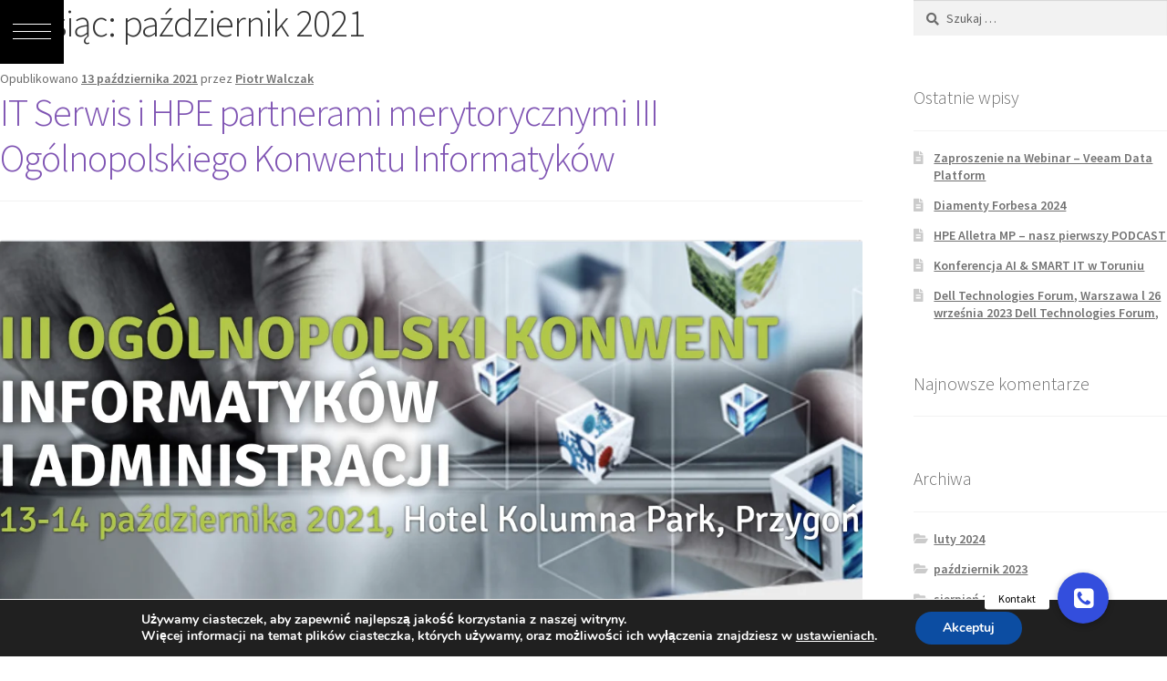

--- FILE ---
content_type: text/html; charset=UTF-8
request_url: https://itserwis.net/2021/10/
body_size: 33302
content:
<!DOCTYPE html>
<html lang="pl-PL">
<head>
	<meta charset="UTF-8">
	<meta name="viewport" content="width=device-width, initial-scale=1.0, viewport-fit=cover" />		<meta name='robots' content='max-image-preview:large' />
	<style>img:is([sizes="auto" i], [sizes^="auto," i]) { contain-intrinsic-size: 3000px 1500px }</style>
	
<!-- Google Tag Manager for WordPress by gtm4wp.com -->
<script data-cfasync="false" data-pagespeed-no-defer>
	var gtm4wp_datalayer_name = "dataLayer";
	var dataLayer = dataLayer || [];

	const gtm4wp_scrollerscript_debugmode         = false;
	const gtm4wp_scrollerscript_callbacktime      = 100;
	const gtm4wp_scrollerscript_readerlocation    = 150;
	const gtm4wp_scrollerscript_contentelementid  = "content";
	const gtm4wp_scrollerscript_scannertime       = 60;
</script>
<!-- End Google Tag Manager for WordPress by gtm4wp.com -->
	<!-- This site is optimized with the Yoast SEO Premium plugin v14.9 - https://yoast.com/wordpress/plugins/seo/ -->
	<title>październik 2021 -</title>
	<meta name="robots" content="noindex, follow" />
	<meta property="og:locale" content="pl_PL" />
	<meta property="og:type" content="website" />
	<meta property="og:title" content="październik 2021 -" />
	<meta property="og:url" content="https://itserwis.net/2021/10/" />
	<meta name="twitter:card" content="summary_large_image" />
	<script type="application/ld+json" class="yoast-schema-graph">{"@context":"https://schema.org","@graph":[{"@type":"Organization","@id":"https://itserwis.net/#organization","name":"IT Serwis","url":"https://itserwis.net/","sameAs":[],"logo":{"@type":"ImageObject","@id":"https://itserwis.net/#logo","inLanguage":"pl-PL","url":"https://itserwis.net/wp-content/uploads/2019/10/logoits1-1.png","width":1000,"height":250,"caption":"IT Serwis"},"image":{"@id":"https://itserwis.net/#logo"}},{"@type":"WebSite","@id":"https://itserwis.net/#website","url":"https://itserwis.net/","name":"","description":"","publisher":{"@id":"https://itserwis.net/#organization"},"potentialAction":[{"@type":"SearchAction","target":"https://itserwis.net/?s={search_term_string}","query-input":"required name=search_term_string"}],"inLanguage":"pl-PL"},{"@type":"CollectionPage","@id":"https://itserwis.net/2021/10/#webpage","url":"https://itserwis.net/2021/10/","name":"pa\u017adziernik 2021 -","isPartOf":{"@id":"https://itserwis.net/#website"},"inLanguage":"pl-PL","potentialAction":[{"@type":"ReadAction","target":["https://itserwis.net/2021/10/"]}]}]}</script>
	<!-- / Yoast SEO Premium plugin. -->


<link rel='dns-prefetch' href='//stackpath.bootstrapcdn.com' />
<link rel='dns-prefetch' href='//fonts.googleapis.com' />
<link rel='dns-prefetch' href='//www.googletagmanager.com' />
<link rel="alternate" type="application/rss+xml" title=" &raquo; Kanał z wpisami" href="https://itserwis.net/feed/" />
<link rel="alternate" type="application/rss+xml" title=" &raquo; Kanał z komentarzami" href="https://itserwis.net/comments/feed/" />
<script>
window._wpemojiSettings = {"baseUrl":"https:\/\/s.w.org\/images\/core\/emoji\/16.0.1\/72x72\/","ext":".png","svgUrl":"https:\/\/s.w.org\/images\/core\/emoji\/16.0.1\/svg\/","svgExt":".svg","source":{"concatemoji":"https:\/\/itserwis.net\/wp-includes\/js\/wp-emoji-release.min.js?ver=793104915958cac3255f4bd0259bd1dd"}};
/*! This file is auto-generated */
!function(s,n){var o,i,e;function c(e){try{var t={supportTests:e,timestamp:(new Date).valueOf()};sessionStorage.setItem(o,JSON.stringify(t))}catch(e){}}function p(e,t,n){e.clearRect(0,0,e.canvas.width,e.canvas.height),e.fillText(t,0,0);var t=new Uint32Array(e.getImageData(0,0,e.canvas.width,e.canvas.height).data),a=(e.clearRect(0,0,e.canvas.width,e.canvas.height),e.fillText(n,0,0),new Uint32Array(e.getImageData(0,0,e.canvas.width,e.canvas.height).data));return t.every(function(e,t){return e===a[t]})}function u(e,t){e.clearRect(0,0,e.canvas.width,e.canvas.height),e.fillText(t,0,0);for(var n=e.getImageData(16,16,1,1),a=0;a<n.data.length;a++)if(0!==n.data[a])return!1;return!0}function f(e,t,n,a){switch(t){case"flag":return n(e,"\ud83c\udff3\ufe0f\u200d\u26a7\ufe0f","\ud83c\udff3\ufe0f\u200b\u26a7\ufe0f")?!1:!n(e,"\ud83c\udde8\ud83c\uddf6","\ud83c\udde8\u200b\ud83c\uddf6")&&!n(e,"\ud83c\udff4\udb40\udc67\udb40\udc62\udb40\udc65\udb40\udc6e\udb40\udc67\udb40\udc7f","\ud83c\udff4\u200b\udb40\udc67\u200b\udb40\udc62\u200b\udb40\udc65\u200b\udb40\udc6e\u200b\udb40\udc67\u200b\udb40\udc7f");case"emoji":return!a(e,"\ud83e\udedf")}return!1}function g(e,t,n,a){var r="undefined"!=typeof WorkerGlobalScope&&self instanceof WorkerGlobalScope?new OffscreenCanvas(300,150):s.createElement("canvas"),o=r.getContext("2d",{willReadFrequently:!0}),i=(o.textBaseline="top",o.font="600 32px Arial",{});return e.forEach(function(e){i[e]=t(o,e,n,a)}),i}function t(e){var t=s.createElement("script");t.src=e,t.defer=!0,s.head.appendChild(t)}"undefined"!=typeof Promise&&(o="wpEmojiSettingsSupports",i=["flag","emoji"],n.supports={everything:!0,everythingExceptFlag:!0},e=new Promise(function(e){s.addEventListener("DOMContentLoaded",e,{once:!0})}),new Promise(function(t){var n=function(){try{var e=JSON.parse(sessionStorage.getItem(o));if("object"==typeof e&&"number"==typeof e.timestamp&&(new Date).valueOf()<e.timestamp+604800&&"object"==typeof e.supportTests)return e.supportTests}catch(e){}return null}();if(!n){if("undefined"!=typeof Worker&&"undefined"!=typeof OffscreenCanvas&&"undefined"!=typeof URL&&URL.createObjectURL&&"undefined"!=typeof Blob)try{var e="postMessage("+g.toString()+"("+[JSON.stringify(i),f.toString(),p.toString(),u.toString()].join(",")+"));",a=new Blob([e],{type:"text/javascript"}),r=new Worker(URL.createObjectURL(a),{name:"wpTestEmojiSupports"});return void(r.onmessage=function(e){c(n=e.data),r.terminate(),t(n)})}catch(e){}c(n=g(i,f,p,u))}t(n)}).then(function(e){for(var t in e)n.supports[t]=e[t],n.supports.everything=n.supports.everything&&n.supports[t],"flag"!==t&&(n.supports.everythingExceptFlag=n.supports.everythingExceptFlag&&n.supports[t]);n.supports.everythingExceptFlag=n.supports.everythingExceptFlag&&!n.supports.flag,n.DOMReady=!1,n.readyCallback=function(){n.DOMReady=!0}}).then(function(){return e}).then(function(){var e;n.supports.everything||(n.readyCallback(),(e=n.source||{}).concatemoji?t(e.concatemoji):e.wpemoji&&e.twemoji&&(t(e.twemoji),t(e.wpemoji)))}))}((window,document),window._wpemojiSettings);
</script>
<link rel='stylesheet' id='la-icon-maneger-style-css' href='https://itserwis.net/wp-content/uploads/la_icon_sets/style.min.css?ver=793104915958cac3255f4bd0259bd1dd' media='all' />
<style id='wp-emoji-styles-inline-css'>

	img.wp-smiley, img.emoji {
		display: inline !important;
		border: none !important;
		box-shadow: none !important;
		height: 1em !important;
		width: 1em !important;
		margin: 0 0.07em !important;
		vertical-align: -0.1em !important;
		background: none !important;
		padding: 0 !important;
	}
</style>
<link rel='stylesheet' id='wp-block-library-css' href='https://itserwis.net/wp-includes/css/dist/block-library/style.min.css?ver=793104915958cac3255f4bd0259bd1dd' media='all' />
<style id='wp-block-library-theme-inline-css'>
.wp-block-audio :where(figcaption){color:#555;font-size:13px;text-align:center}.is-dark-theme .wp-block-audio :where(figcaption){color:#ffffffa6}.wp-block-audio{margin:0 0 1em}.wp-block-code{border:1px solid #ccc;border-radius:4px;font-family:Menlo,Consolas,monaco,monospace;padding:.8em 1em}.wp-block-embed :where(figcaption){color:#555;font-size:13px;text-align:center}.is-dark-theme .wp-block-embed :where(figcaption){color:#ffffffa6}.wp-block-embed{margin:0 0 1em}.blocks-gallery-caption{color:#555;font-size:13px;text-align:center}.is-dark-theme .blocks-gallery-caption{color:#ffffffa6}:root :where(.wp-block-image figcaption){color:#555;font-size:13px;text-align:center}.is-dark-theme :root :where(.wp-block-image figcaption){color:#ffffffa6}.wp-block-image{margin:0 0 1em}.wp-block-pullquote{border-bottom:4px solid;border-top:4px solid;color:currentColor;margin-bottom:1.75em}.wp-block-pullquote cite,.wp-block-pullquote footer,.wp-block-pullquote__citation{color:currentColor;font-size:.8125em;font-style:normal;text-transform:uppercase}.wp-block-quote{border-left:.25em solid;margin:0 0 1.75em;padding-left:1em}.wp-block-quote cite,.wp-block-quote footer{color:currentColor;font-size:.8125em;font-style:normal;position:relative}.wp-block-quote:where(.has-text-align-right){border-left:none;border-right:.25em solid;padding-left:0;padding-right:1em}.wp-block-quote:where(.has-text-align-center){border:none;padding-left:0}.wp-block-quote.is-large,.wp-block-quote.is-style-large,.wp-block-quote:where(.is-style-plain){border:none}.wp-block-search .wp-block-search__label{font-weight:700}.wp-block-search__button{border:1px solid #ccc;padding:.375em .625em}:where(.wp-block-group.has-background){padding:1.25em 2.375em}.wp-block-separator.has-css-opacity{opacity:.4}.wp-block-separator{border:none;border-bottom:2px solid;margin-left:auto;margin-right:auto}.wp-block-separator.has-alpha-channel-opacity{opacity:1}.wp-block-separator:not(.is-style-wide):not(.is-style-dots){width:100px}.wp-block-separator.has-background:not(.is-style-dots){border-bottom:none;height:1px}.wp-block-separator.has-background:not(.is-style-wide):not(.is-style-dots){height:2px}.wp-block-table{margin:0 0 1em}.wp-block-table td,.wp-block-table th{word-break:normal}.wp-block-table :where(figcaption){color:#555;font-size:13px;text-align:center}.is-dark-theme .wp-block-table :where(figcaption){color:#ffffffa6}.wp-block-video :where(figcaption){color:#555;font-size:13px;text-align:center}.is-dark-theme .wp-block-video :where(figcaption){color:#ffffffa6}.wp-block-video{margin:0 0 1em}:root :where(.wp-block-template-part.has-background){margin-bottom:0;margin-top:0;padding:1.25em 2.375em}
</style>
<style id='classic-theme-styles-inline-css'>
/*! This file is auto-generated */
.wp-block-button__link{color:#fff;background-color:#32373c;border-radius:9999px;box-shadow:none;text-decoration:none;padding:calc(.667em + 2px) calc(1.333em + 2px);font-size:1.125em}.wp-block-file__button{background:#32373c;color:#fff;text-decoration:none}
</style>
<style id='qsm-quiz-style-inline-css'>


</style>
<style id='safe-svg-svg-icon-style-inline-css'>
.safe-svg-cover{text-align:center}.safe-svg-cover .safe-svg-inside{display:inline-block;max-width:100%}.safe-svg-cover svg{fill:currentColor;height:100%;max-height:100%;max-width:100%;width:100%}

</style>
<link rel='stylesheet' id='wp-components-css' href='https://itserwis.net/wp-includes/css/dist/components/style.min.css?ver=793104915958cac3255f4bd0259bd1dd' media='all' />
<link rel='stylesheet' id='wp-preferences-css' href='https://itserwis.net/wp-includes/css/dist/preferences/style.min.css?ver=793104915958cac3255f4bd0259bd1dd' media='all' />
<link rel='stylesheet' id='wp-block-editor-css' href='https://itserwis.net/wp-includes/css/dist/block-editor/style.min.css?ver=793104915958cac3255f4bd0259bd1dd' media='all' />
<link rel='stylesheet' id='wp-reusable-blocks-css' href='https://itserwis.net/wp-includes/css/dist/reusable-blocks/style.min.css?ver=793104915958cac3255f4bd0259bd1dd' media='all' />
<link rel='stylesheet' id='wp-patterns-css' href='https://itserwis.net/wp-includes/css/dist/patterns/style.min.css?ver=793104915958cac3255f4bd0259bd1dd' media='all' />
<link rel='stylesheet' id='wp-editor-css' href='https://itserwis.net/wp-includes/css/dist/editor/style.min.css?ver=793104915958cac3255f4bd0259bd1dd' media='all' />
<link rel='stylesheet' id='captain-form-block-style-css-css' href='https://itserwis.net/wp-content/plugins/captainform/admin/gutenberg/blocks.style.build.css?ver=793104915958cac3255f4bd0259bd1dd' media='all' />
<link rel='stylesheet' id='storefront-gutenberg-blocks-css' href='https://itserwis.net/wp-content/themes/storefront/assets/css/base/gutenberg-blocks.css?ver=4.5.4' media='all' />
<style id='storefront-gutenberg-blocks-inline-css'>

				.wp-block-button__link:not(.has-text-color) {
					color: #333333;
				}

				.wp-block-button__link:not(.has-text-color):hover,
				.wp-block-button__link:not(.has-text-color):focus,
				.wp-block-button__link:not(.has-text-color):active {
					color: #333333;
				}

				.wp-block-button__link:not(.has-background) {
					background-color: #eeeeee;
				}

				.wp-block-button__link:not(.has-background):hover,
				.wp-block-button__link:not(.has-background):focus,
				.wp-block-button__link:not(.has-background):active {
					border-color: #d5d5d5;
					background-color: #d5d5d5;
				}

				.wc-block-grid__products .wc-block-grid__product .wp-block-button__link {
					background-color: #eeeeee;
					border-color: #eeeeee;
					color: #333333;
				}

				.wp-block-quote footer,
				.wp-block-quote cite,
				.wp-block-quote__citation {
					color: #6d6d6d;
				}

				.wp-block-pullquote cite,
				.wp-block-pullquote footer,
				.wp-block-pullquote__citation {
					color: #6d6d6d;
				}

				.wp-block-image figcaption {
					color: #6d6d6d;
				}

				.wp-block-separator.is-style-dots::before {
					color: #333333;
				}

				.wp-block-file a.wp-block-file__button {
					color: #333333;
					background-color: #eeeeee;
					border-color: #eeeeee;
				}

				.wp-block-file a.wp-block-file__button:hover,
				.wp-block-file a.wp-block-file__button:focus,
				.wp-block-file a.wp-block-file__button:active {
					color: #333333;
					background-color: #d5d5d5;
				}

				.wp-block-code,
				.wp-block-preformatted pre {
					color: #6d6d6d;
				}

				.wp-block-table:not( .has-background ):not( .is-style-stripes ) tbody tr:nth-child(2n) td {
					background-color: #fdfdfd;
				}

				.wp-block-cover .wp-block-cover__inner-container h1:not(.has-text-color),
				.wp-block-cover .wp-block-cover__inner-container h2:not(.has-text-color),
				.wp-block-cover .wp-block-cover__inner-container h3:not(.has-text-color),
				.wp-block-cover .wp-block-cover__inner-container h4:not(.has-text-color),
				.wp-block-cover .wp-block-cover__inner-container h5:not(.has-text-color),
				.wp-block-cover .wp-block-cover__inner-container h6:not(.has-text-color) {
					color: #000000;
				}

				.wc-block-components-price-slider__range-input-progress,
				.rtl .wc-block-components-price-slider__range-input-progress {
					--range-color: #7f54b3;
				}

				/* Target only IE11 */
				@media all and (-ms-high-contrast: none), (-ms-high-contrast: active) {
					.wc-block-components-price-slider__range-input-progress {
						background: #7f54b3;
					}
				}

				.wc-block-components-button:not(.is-link) {
					background-color: #333333;
					color: #ffffff;
				}

				.wc-block-components-button:not(.is-link):hover,
				.wc-block-components-button:not(.is-link):focus,
				.wc-block-components-button:not(.is-link):active {
					background-color: #1a1a1a;
					color: #ffffff;
				}

				.wc-block-components-button:not(.is-link):disabled {
					background-color: #333333;
					color: #ffffff;
				}

				.wc-block-cart__submit-container {
					background-color: #ffffff;
				}

				.wc-block-cart__submit-container::before {
					color: rgba(220,220,220,0.5);
				}

				.wc-block-components-order-summary-item__quantity {
					background-color: #ffffff;
					border-color: #6d6d6d;
					box-shadow: 0 0 0 2px #ffffff;
					color: #6d6d6d;
				}
			
</style>
<style id='global-styles-inline-css'>
:root{--wp--preset--aspect-ratio--square: 1;--wp--preset--aspect-ratio--4-3: 4/3;--wp--preset--aspect-ratio--3-4: 3/4;--wp--preset--aspect-ratio--3-2: 3/2;--wp--preset--aspect-ratio--2-3: 2/3;--wp--preset--aspect-ratio--16-9: 16/9;--wp--preset--aspect-ratio--9-16: 9/16;--wp--preset--color--black: #000000;--wp--preset--color--cyan-bluish-gray: #abb8c3;--wp--preset--color--white: #ffffff;--wp--preset--color--pale-pink: #f78da7;--wp--preset--color--vivid-red: #cf2e2e;--wp--preset--color--luminous-vivid-orange: #ff6900;--wp--preset--color--luminous-vivid-amber: #fcb900;--wp--preset--color--light-green-cyan: #7bdcb5;--wp--preset--color--vivid-green-cyan: #00d084;--wp--preset--color--pale-cyan-blue: #8ed1fc;--wp--preset--color--vivid-cyan-blue: #0693e3;--wp--preset--color--vivid-purple: #9b51e0;--wp--preset--gradient--vivid-cyan-blue-to-vivid-purple: linear-gradient(135deg,rgba(6,147,227,1) 0%,rgb(155,81,224) 100%);--wp--preset--gradient--light-green-cyan-to-vivid-green-cyan: linear-gradient(135deg,rgb(122,220,180) 0%,rgb(0,208,130) 100%);--wp--preset--gradient--luminous-vivid-amber-to-luminous-vivid-orange: linear-gradient(135deg,rgba(252,185,0,1) 0%,rgba(255,105,0,1) 100%);--wp--preset--gradient--luminous-vivid-orange-to-vivid-red: linear-gradient(135deg,rgba(255,105,0,1) 0%,rgb(207,46,46) 100%);--wp--preset--gradient--very-light-gray-to-cyan-bluish-gray: linear-gradient(135deg,rgb(238,238,238) 0%,rgb(169,184,195) 100%);--wp--preset--gradient--cool-to-warm-spectrum: linear-gradient(135deg,rgb(74,234,220) 0%,rgb(151,120,209) 20%,rgb(207,42,186) 40%,rgb(238,44,130) 60%,rgb(251,105,98) 80%,rgb(254,248,76) 100%);--wp--preset--gradient--blush-light-purple: linear-gradient(135deg,rgb(255,206,236) 0%,rgb(152,150,240) 100%);--wp--preset--gradient--blush-bordeaux: linear-gradient(135deg,rgb(254,205,165) 0%,rgb(254,45,45) 50%,rgb(107,0,62) 100%);--wp--preset--gradient--luminous-dusk: linear-gradient(135deg,rgb(255,203,112) 0%,rgb(199,81,192) 50%,rgb(65,88,208) 100%);--wp--preset--gradient--pale-ocean: linear-gradient(135deg,rgb(255,245,203) 0%,rgb(182,227,212) 50%,rgb(51,167,181) 100%);--wp--preset--gradient--electric-grass: linear-gradient(135deg,rgb(202,248,128) 0%,rgb(113,206,126) 100%);--wp--preset--gradient--midnight: linear-gradient(135deg,rgb(2,3,129) 0%,rgb(40,116,252) 100%);--wp--preset--font-size--small: 14px;--wp--preset--font-size--medium: 23px;--wp--preset--font-size--large: 26px;--wp--preset--font-size--x-large: 42px;--wp--preset--font-size--normal: 16px;--wp--preset--font-size--huge: 37px;--wp--preset--spacing--20: 0.44rem;--wp--preset--spacing--30: 0.67rem;--wp--preset--spacing--40: 1rem;--wp--preset--spacing--50: 1.5rem;--wp--preset--spacing--60: 2.25rem;--wp--preset--spacing--70: 3.38rem;--wp--preset--spacing--80: 5.06rem;--wp--preset--shadow--natural: 6px 6px 9px rgba(0, 0, 0, 0.2);--wp--preset--shadow--deep: 12px 12px 50px rgba(0, 0, 0, 0.4);--wp--preset--shadow--sharp: 6px 6px 0px rgba(0, 0, 0, 0.2);--wp--preset--shadow--outlined: 6px 6px 0px -3px rgba(255, 255, 255, 1), 6px 6px rgba(0, 0, 0, 1);--wp--preset--shadow--crisp: 6px 6px 0px rgba(0, 0, 0, 1);}:where(.is-layout-flex){gap: 0.5em;}:where(.is-layout-grid){gap: 0.5em;}body .is-layout-flex{display: flex;}.is-layout-flex{flex-wrap: wrap;align-items: center;}.is-layout-flex > :is(*, div){margin: 0;}body .is-layout-grid{display: grid;}.is-layout-grid > :is(*, div){margin: 0;}:where(.wp-block-columns.is-layout-flex){gap: 2em;}:where(.wp-block-columns.is-layout-grid){gap: 2em;}:where(.wp-block-post-template.is-layout-flex){gap: 1.25em;}:where(.wp-block-post-template.is-layout-grid){gap: 1.25em;}.has-black-color{color: var(--wp--preset--color--black) !important;}.has-cyan-bluish-gray-color{color: var(--wp--preset--color--cyan-bluish-gray) !important;}.has-white-color{color: var(--wp--preset--color--white) !important;}.has-pale-pink-color{color: var(--wp--preset--color--pale-pink) !important;}.has-vivid-red-color{color: var(--wp--preset--color--vivid-red) !important;}.has-luminous-vivid-orange-color{color: var(--wp--preset--color--luminous-vivid-orange) !important;}.has-luminous-vivid-amber-color{color: var(--wp--preset--color--luminous-vivid-amber) !important;}.has-light-green-cyan-color{color: var(--wp--preset--color--light-green-cyan) !important;}.has-vivid-green-cyan-color{color: var(--wp--preset--color--vivid-green-cyan) !important;}.has-pale-cyan-blue-color{color: var(--wp--preset--color--pale-cyan-blue) !important;}.has-vivid-cyan-blue-color{color: var(--wp--preset--color--vivid-cyan-blue) !important;}.has-vivid-purple-color{color: var(--wp--preset--color--vivid-purple) !important;}.has-black-background-color{background-color: var(--wp--preset--color--black) !important;}.has-cyan-bluish-gray-background-color{background-color: var(--wp--preset--color--cyan-bluish-gray) !important;}.has-white-background-color{background-color: var(--wp--preset--color--white) !important;}.has-pale-pink-background-color{background-color: var(--wp--preset--color--pale-pink) !important;}.has-vivid-red-background-color{background-color: var(--wp--preset--color--vivid-red) !important;}.has-luminous-vivid-orange-background-color{background-color: var(--wp--preset--color--luminous-vivid-orange) !important;}.has-luminous-vivid-amber-background-color{background-color: var(--wp--preset--color--luminous-vivid-amber) !important;}.has-light-green-cyan-background-color{background-color: var(--wp--preset--color--light-green-cyan) !important;}.has-vivid-green-cyan-background-color{background-color: var(--wp--preset--color--vivid-green-cyan) !important;}.has-pale-cyan-blue-background-color{background-color: var(--wp--preset--color--pale-cyan-blue) !important;}.has-vivid-cyan-blue-background-color{background-color: var(--wp--preset--color--vivid-cyan-blue) !important;}.has-vivid-purple-background-color{background-color: var(--wp--preset--color--vivid-purple) !important;}.has-black-border-color{border-color: var(--wp--preset--color--black) !important;}.has-cyan-bluish-gray-border-color{border-color: var(--wp--preset--color--cyan-bluish-gray) !important;}.has-white-border-color{border-color: var(--wp--preset--color--white) !important;}.has-pale-pink-border-color{border-color: var(--wp--preset--color--pale-pink) !important;}.has-vivid-red-border-color{border-color: var(--wp--preset--color--vivid-red) !important;}.has-luminous-vivid-orange-border-color{border-color: var(--wp--preset--color--luminous-vivid-orange) !important;}.has-luminous-vivid-amber-border-color{border-color: var(--wp--preset--color--luminous-vivid-amber) !important;}.has-light-green-cyan-border-color{border-color: var(--wp--preset--color--light-green-cyan) !important;}.has-vivid-green-cyan-border-color{border-color: var(--wp--preset--color--vivid-green-cyan) !important;}.has-pale-cyan-blue-border-color{border-color: var(--wp--preset--color--pale-cyan-blue) !important;}.has-vivid-cyan-blue-border-color{border-color: var(--wp--preset--color--vivid-cyan-blue) !important;}.has-vivid-purple-border-color{border-color: var(--wp--preset--color--vivid-purple) !important;}.has-vivid-cyan-blue-to-vivid-purple-gradient-background{background: var(--wp--preset--gradient--vivid-cyan-blue-to-vivid-purple) !important;}.has-light-green-cyan-to-vivid-green-cyan-gradient-background{background: var(--wp--preset--gradient--light-green-cyan-to-vivid-green-cyan) !important;}.has-luminous-vivid-amber-to-luminous-vivid-orange-gradient-background{background: var(--wp--preset--gradient--luminous-vivid-amber-to-luminous-vivid-orange) !important;}.has-luminous-vivid-orange-to-vivid-red-gradient-background{background: var(--wp--preset--gradient--luminous-vivid-orange-to-vivid-red) !important;}.has-very-light-gray-to-cyan-bluish-gray-gradient-background{background: var(--wp--preset--gradient--very-light-gray-to-cyan-bluish-gray) !important;}.has-cool-to-warm-spectrum-gradient-background{background: var(--wp--preset--gradient--cool-to-warm-spectrum) !important;}.has-blush-light-purple-gradient-background{background: var(--wp--preset--gradient--blush-light-purple) !important;}.has-blush-bordeaux-gradient-background{background: var(--wp--preset--gradient--blush-bordeaux) !important;}.has-luminous-dusk-gradient-background{background: var(--wp--preset--gradient--luminous-dusk) !important;}.has-pale-ocean-gradient-background{background: var(--wp--preset--gradient--pale-ocean) !important;}.has-electric-grass-gradient-background{background: var(--wp--preset--gradient--electric-grass) !important;}.has-midnight-gradient-background{background: var(--wp--preset--gradient--midnight) !important;}.has-small-font-size{font-size: var(--wp--preset--font-size--small) !important;}.has-medium-font-size{font-size: var(--wp--preset--font-size--medium) !important;}.has-large-font-size{font-size: var(--wp--preset--font-size--large) !important;}.has-x-large-font-size{font-size: var(--wp--preset--font-size--x-large) !important;}
:where(.wp-block-post-template.is-layout-flex){gap: 1.25em;}:where(.wp-block-post-template.is-layout-grid){gap: 1.25em;}
:where(.wp-block-columns.is-layout-flex){gap: 2em;}:where(.wp-block-columns.is-layout-grid){gap: 2em;}
:root :where(.wp-block-pullquote){font-size: 1.5em;line-height: 1.6;}
</style>
<link rel='stylesheet' id='buttonizer_frontend_style-css' href='https://itserwis.net/wp-content/plugins/buttonizer-multifunctional-button/assets/legacy/frontend.css?v=a39bd9eefa47cf9346743d6e29db2d87&#038;ver=793104915958cac3255f4bd0259bd1dd' media='all' />
<link rel='stylesheet' id='buttonizer-icon-library-css' href='https://stackpath.bootstrapcdn.com/font-awesome/4.7.0/css/font-awesome.min.css?ver=793104915958cac3255f4bd0259bd1dd' media='all' />
<link rel='stylesheet' id='sf_styles-css' href='https://itserwis.net/wp-content/plugins/superfly-menu/css/public.min.css?ver=793104915958cac3255f4bd0259bd1dd' media='all' />
<link rel='stylesheet' id='sf-google-font-css' href='//fonts.googleapis.com/css?family=Roboto+Condensed&#038;ver=793104915958cac3255f4bd0259bd1dd' media='all' />
<link rel='stylesheet' id='sf-google-font-subheader-css' href='//fonts.googleapis.com/css?family=Roboto+Condensed&#038;ver=793104915958cac3255f4bd0259bd1dd' media='all' />
<link rel='stylesheet' id='uaf_client_css-css' href='https://itserwis.net/wp-content/uploads/useanyfont/uaf.css?ver=1761382167' media='all' />
<link rel='stylesheet' id='cff-css' href='https://itserwis.net/wp-content/plugins/custom-facebook-feed-pro/assets/css/cff-style.min.css?ver=4.2.5' media='all' />
<link rel='stylesheet' id='storefront-style-css' href='https://itserwis.net/wp-content/themes/storefront/style.css?ver=4.5.4' media='all' />
<style id='storefront-style-inline-css'>

			.main-navigation ul li a,
			.site-title a,
			ul.menu li a,
			.site-branding h1 a,
			button.menu-toggle,
			button.menu-toggle:hover,
			.handheld-navigation .dropdown-toggle {
				color: #333333;
			}

			button.menu-toggle,
			button.menu-toggle:hover {
				border-color: #333333;
			}

			.main-navigation ul li a:hover,
			.main-navigation ul li:hover > a,
			.site-title a:hover,
			.site-header ul.menu li.current-menu-item > a {
				color: #747474;
			}

			table:not( .has-background ) th {
				background-color: #f8f8f8;
			}

			table:not( .has-background ) tbody td {
				background-color: #fdfdfd;
			}

			table:not( .has-background ) tbody tr:nth-child(2n) td,
			fieldset,
			fieldset legend {
				background-color: #fbfbfb;
			}

			.site-header,
			.secondary-navigation ul ul,
			.main-navigation ul.menu > li.menu-item-has-children:after,
			.secondary-navigation ul.menu ul,
			.storefront-handheld-footer-bar,
			.storefront-handheld-footer-bar ul li > a,
			.storefront-handheld-footer-bar ul li.search .site-search,
			button.menu-toggle,
			button.menu-toggle:hover {
				background-color: #ffffff;
			}

			p.site-description,
			.site-header,
			.storefront-handheld-footer-bar {
				color: #404040;
			}

			button.menu-toggle:after,
			button.menu-toggle:before,
			button.menu-toggle span:before {
				background-color: #333333;
			}

			h1, h2, h3, h4, h5, h6, .wc-block-grid__product-title {
				color: #333333;
			}

			.widget h1 {
				border-bottom-color: #333333;
			}

			body,
			.secondary-navigation a {
				color: #6d6d6d;
			}

			.widget-area .widget a,
			.hentry .entry-header .posted-on a,
			.hentry .entry-header .post-author a,
			.hentry .entry-header .post-comments a,
			.hentry .entry-header .byline a {
				color: #727272;
			}

			a {
				color: #7f54b3;
			}

			a:focus,
			button:focus,
			.button.alt:focus,
			input:focus,
			textarea:focus,
			input[type="button"]:focus,
			input[type="reset"]:focus,
			input[type="submit"]:focus,
			input[type="email"]:focus,
			input[type="tel"]:focus,
			input[type="url"]:focus,
			input[type="password"]:focus,
			input[type="search"]:focus {
				outline-color: #7f54b3;
			}

			button, input[type="button"], input[type="reset"], input[type="submit"], .button, .widget a.button {
				background-color: #eeeeee;
				border-color: #eeeeee;
				color: #333333;
			}

			button:hover, input[type="button"]:hover, input[type="reset"]:hover, input[type="submit"]:hover, .button:hover, .widget a.button:hover {
				background-color: #d5d5d5;
				border-color: #d5d5d5;
				color: #333333;
			}

			button.alt, input[type="button"].alt, input[type="reset"].alt, input[type="submit"].alt, .button.alt, .widget-area .widget a.button.alt {
				background-color: #333333;
				border-color: #333333;
				color: #ffffff;
			}

			button.alt:hover, input[type="button"].alt:hover, input[type="reset"].alt:hover, input[type="submit"].alt:hover, .button.alt:hover, .widget-area .widget a.button.alt:hover {
				background-color: #1a1a1a;
				border-color: #1a1a1a;
				color: #ffffff;
			}

			.pagination .page-numbers li .page-numbers.current {
				background-color: #e6e6e6;
				color: #636363;
			}

			#comments .comment-list .comment-content .comment-text {
				background-color: #f8f8f8;
			}

			.site-footer {
				background-color: #f0f0f0;
				color: #6d6d6d;
			}

			.site-footer a:not(.button):not(.components-button) {
				color: #333333;
			}

			.site-footer .storefront-handheld-footer-bar a:not(.button):not(.components-button) {
				color: #333333;
			}

			.site-footer h1, .site-footer h2, .site-footer h3, .site-footer h4, .site-footer h5, .site-footer h6, .site-footer .widget .widget-title, .site-footer .widget .widgettitle {
				color: #333333;
			}

			.page-template-template-homepage.has-post-thumbnail .type-page.has-post-thumbnail .entry-title {
				color: #000000;
			}

			.page-template-template-homepage.has-post-thumbnail .type-page.has-post-thumbnail .entry-content {
				color: #000000;
			}

			@media screen and ( min-width: 768px ) {
				.secondary-navigation ul.menu a:hover {
					color: #595959;
				}

				.secondary-navigation ul.menu a {
					color: #404040;
				}

				.main-navigation ul.menu ul.sub-menu,
				.main-navigation ul.nav-menu ul.children {
					background-color: #f0f0f0;
				}

				.site-header {
					border-bottom-color: #f0f0f0;
				}
			}
</style>
<link rel='stylesheet' id='storefront-icons-css' href='https://itserwis.net/wp-content/themes/storefront/assets/css/base/icons.css?ver=4.5.4' media='all' />
<link rel='stylesheet' id='storefront-fonts-css' href='https://fonts.googleapis.com/css?family=Source+Sans+Pro%3A400%2C300%2C300italic%2C400italic%2C600%2C700%2C900&#038;subset=latin%2Clatin-ext&#038;ver=4.5.4' media='all' />
<link rel='stylesheet' id='storefront-jetpack-widgets-css' href='https://itserwis.net/wp-content/themes/storefront/assets/css/jetpack/widgets.css?ver=4.5.4' media='all' />
<link rel='stylesheet' id='elementor-frontend-css' href='https://itserwis.net/wp-content/plugins/elementor/assets/css/frontend.min.css?ver=3.32.5' media='all' />
<link rel='stylesheet' id='widget-posts-css' href='https://itserwis.net/wp-content/plugins/elementor-pro/assets/css/widget-posts.min.css?ver=3.34.2' media='all' />
<link rel='stylesheet' id='widget-heading-css' href='https://itserwis.net/wp-content/plugins/elementor/assets/css/widget-heading.min.css?ver=3.32.5' media='all' />
<link rel='stylesheet' id='widget-image-css' href='https://itserwis.net/wp-content/plugins/elementor/assets/css/widget-image.min.css?ver=3.32.5' media='all' />
<link rel='stylesheet' id='widget-image-gallery-css' href='https://itserwis.net/wp-content/plugins/elementor/assets/css/widget-image-gallery.min.css?ver=3.32.5' media='all' />
<link rel='stylesheet' id='elementor-icons-css' href='https://itserwis.net/wp-content/plugins/elementor/assets/lib/eicons/css/elementor-icons.min.css?ver=5.44.0' media='all' />
<link rel='stylesheet' id='elementor-post-1926-css' href='https://itserwis.net/wp-content/uploads/elementor/css/post-1926.css?ver=1769281339' media='all' />
<link rel='stylesheet' id='cffstyles-css' href='https://itserwis.net/wp-content/plugins/custom-facebook-feed-pro/assets/css/cff-style.min.css?ver=4.2.5' media='all' />
<link rel='stylesheet' id='font-awesome-css' href='https://itserwis.net/wp-content/plugins/elementor/assets/lib/font-awesome/css/font-awesome.min.css?ver=4.7.0' media='all' />
<link rel='stylesheet' id='elementor-post-276-css' href='https://itserwis.net/wp-content/uploads/elementor/css/post-276.css?ver=1769281340' media='all' />
<link rel='stylesheet' id='shopwp-styles-frontend-all-css' href='https://itserwis.net/wp-content/plugins/wpshopify/dist/public.min.css?ver=1714058294' media='all' />
<link rel='stylesheet' id='moove_gdpr_frontend-css' href='https://itserwis.net/wp-content/plugins/gdpr-cookie-compliance/dist/styles/gdpr-main.css?ver=5.0.9' media='all' />
<style id='moove_gdpr_frontend-inline-css'>
#moove_gdpr_cookie_modal,#moove_gdpr_cookie_info_bar,.gdpr_cookie_settings_shortcode_content{font-family:&#039;Nunito&#039;,sans-serif}#moove_gdpr_save_popup_settings_button{background-color:#373737;color:#fff}#moove_gdpr_save_popup_settings_button:hover{background-color:#000}#moove_gdpr_cookie_info_bar .moove-gdpr-info-bar-container .moove-gdpr-info-bar-content a.mgbutton,#moove_gdpr_cookie_info_bar .moove-gdpr-info-bar-container .moove-gdpr-info-bar-content button.mgbutton{background-color:#0C4DA2}#moove_gdpr_cookie_modal .moove-gdpr-modal-content .moove-gdpr-modal-footer-content .moove-gdpr-button-holder a.mgbutton,#moove_gdpr_cookie_modal .moove-gdpr-modal-content .moove-gdpr-modal-footer-content .moove-gdpr-button-holder button.mgbutton,.gdpr_cookie_settings_shortcode_content .gdpr-shr-button.button-green{background-color:#0C4DA2;border-color:#0C4DA2}#moove_gdpr_cookie_modal .moove-gdpr-modal-content .moove-gdpr-modal-footer-content .moove-gdpr-button-holder a.mgbutton:hover,#moove_gdpr_cookie_modal .moove-gdpr-modal-content .moove-gdpr-modal-footer-content .moove-gdpr-button-holder button.mgbutton:hover,.gdpr_cookie_settings_shortcode_content .gdpr-shr-button.button-green:hover{background-color:#fff;color:#0C4DA2}#moove_gdpr_cookie_modal .moove-gdpr-modal-content .moove-gdpr-modal-close i,#moove_gdpr_cookie_modal .moove-gdpr-modal-content .moove-gdpr-modal-close span.gdpr-icon{background-color:#0C4DA2;border:1px solid #0C4DA2}#moove_gdpr_cookie_info_bar span.moove-gdpr-infobar-allow-all.focus-g,#moove_gdpr_cookie_info_bar span.moove-gdpr-infobar-allow-all:focus,#moove_gdpr_cookie_info_bar button.moove-gdpr-infobar-allow-all.focus-g,#moove_gdpr_cookie_info_bar button.moove-gdpr-infobar-allow-all:focus,#moove_gdpr_cookie_info_bar span.moove-gdpr-infobar-reject-btn.focus-g,#moove_gdpr_cookie_info_bar span.moove-gdpr-infobar-reject-btn:focus,#moove_gdpr_cookie_info_bar button.moove-gdpr-infobar-reject-btn.focus-g,#moove_gdpr_cookie_info_bar button.moove-gdpr-infobar-reject-btn:focus,#moove_gdpr_cookie_info_bar span.change-settings-button.focus-g,#moove_gdpr_cookie_info_bar span.change-settings-button:focus,#moove_gdpr_cookie_info_bar button.change-settings-button.focus-g,#moove_gdpr_cookie_info_bar button.change-settings-button:focus{-webkit-box-shadow:0 0 1px 3px #0C4DA2;-moz-box-shadow:0 0 1px 3px #0C4DA2;box-shadow:0 0 1px 3px #0C4DA2}#moove_gdpr_cookie_modal .moove-gdpr-modal-content .moove-gdpr-modal-close i:hover,#moove_gdpr_cookie_modal .moove-gdpr-modal-content .moove-gdpr-modal-close span.gdpr-icon:hover,#moove_gdpr_cookie_info_bar span[data-href]>u.change-settings-button{color:#0C4DA2}#moove_gdpr_cookie_modal .moove-gdpr-modal-content .moove-gdpr-modal-left-content #moove-gdpr-menu li.menu-item-selected a span.gdpr-icon,#moove_gdpr_cookie_modal .moove-gdpr-modal-content .moove-gdpr-modal-left-content #moove-gdpr-menu li.menu-item-selected button span.gdpr-icon{color:inherit}#moove_gdpr_cookie_modal .moove-gdpr-modal-content .moove-gdpr-modal-left-content #moove-gdpr-menu li a span.gdpr-icon,#moove_gdpr_cookie_modal .moove-gdpr-modal-content .moove-gdpr-modal-left-content #moove-gdpr-menu li button span.gdpr-icon{color:inherit}#moove_gdpr_cookie_modal .gdpr-acc-link{line-height:0;font-size:0;color:transparent;position:absolute}#moove_gdpr_cookie_modal .moove-gdpr-modal-content .moove-gdpr-modal-close:hover i,#moove_gdpr_cookie_modal .moove-gdpr-modal-content .moove-gdpr-modal-left-content #moove-gdpr-menu li a,#moove_gdpr_cookie_modal .moove-gdpr-modal-content .moove-gdpr-modal-left-content #moove-gdpr-menu li button,#moove_gdpr_cookie_modal .moove-gdpr-modal-content .moove-gdpr-modal-left-content #moove-gdpr-menu li button i,#moove_gdpr_cookie_modal .moove-gdpr-modal-content .moove-gdpr-modal-left-content #moove-gdpr-menu li a i,#moove_gdpr_cookie_modal .moove-gdpr-modal-content .moove-gdpr-tab-main .moove-gdpr-tab-main-content a:hover,#moove_gdpr_cookie_info_bar.moove-gdpr-dark-scheme .moove-gdpr-info-bar-container .moove-gdpr-info-bar-content a.mgbutton:hover,#moove_gdpr_cookie_info_bar.moove-gdpr-dark-scheme .moove-gdpr-info-bar-container .moove-gdpr-info-bar-content button.mgbutton:hover,#moove_gdpr_cookie_info_bar.moove-gdpr-dark-scheme .moove-gdpr-info-bar-container .moove-gdpr-info-bar-content a:hover,#moove_gdpr_cookie_info_bar.moove-gdpr-dark-scheme .moove-gdpr-info-bar-container .moove-gdpr-info-bar-content button:hover,#moove_gdpr_cookie_info_bar.moove-gdpr-dark-scheme .moove-gdpr-info-bar-container .moove-gdpr-info-bar-content span.change-settings-button:hover,#moove_gdpr_cookie_info_bar.moove-gdpr-dark-scheme .moove-gdpr-info-bar-container .moove-gdpr-info-bar-content button.change-settings-button:hover,#moove_gdpr_cookie_info_bar.moove-gdpr-dark-scheme .moove-gdpr-info-bar-container .moove-gdpr-info-bar-content u.change-settings-button:hover,#moove_gdpr_cookie_info_bar span[data-href]>u.change-settings-button,#moove_gdpr_cookie_info_bar.moove-gdpr-dark-scheme .moove-gdpr-info-bar-container .moove-gdpr-info-bar-content a.mgbutton.focus-g,#moove_gdpr_cookie_info_bar.moove-gdpr-dark-scheme .moove-gdpr-info-bar-container .moove-gdpr-info-bar-content button.mgbutton.focus-g,#moove_gdpr_cookie_info_bar.moove-gdpr-dark-scheme .moove-gdpr-info-bar-container .moove-gdpr-info-bar-content a.focus-g,#moove_gdpr_cookie_info_bar.moove-gdpr-dark-scheme .moove-gdpr-info-bar-container .moove-gdpr-info-bar-content button.focus-g,#moove_gdpr_cookie_info_bar.moove-gdpr-dark-scheme .moove-gdpr-info-bar-container .moove-gdpr-info-bar-content a.mgbutton:focus,#moove_gdpr_cookie_info_bar.moove-gdpr-dark-scheme .moove-gdpr-info-bar-container .moove-gdpr-info-bar-content button.mgbutton:focus,#moove_gdpr_cookie_info_bar.moove-gdpr-dark-scheme .moove-gdpr-info-bar-container .moove-gdpr-info-bar-content a:focus,#moove_gdpr_cookie_info_bar.moove-gdpr-dark-scheme .moove-gdpr-info-bar-container .moove-gdpr-info-bar-content button:focus,#moove_gdpr_cookie_info_bar.moove-gdpr-dark-scheme .moove-gdpr-info-bar-container .moove-gdpr-info-bar-content span.change-settings-button.focus-g,span.change-settings-button:focus,button.change-settings-button.focus-g,button.change-settings-button:focus,#moove_gdpr_cookie_info_bar.moove-gdpr-dark-scheme .moove-gdpr-info-bar-container .moove-gdpr-info-bar-content u.change-settings-button.focus-g,#moove_gdpr_cookie_info_bar.moove-gdpr-dark-scheme .moove-gdpr-info-bar-container .moove-gdpr-info-bar-content u.change-settings-button:focus{color:#0C4DA2}#moove_gdpr_cookie_modal .moove-gdpr-branding.focus-g span,#moove_gdpr_cookie_modal .moove-gdpr-modal-content .moove-gdpr-tab-main a.focus-g,#moove_gdpr_cookie_modal .moove-gdpr-modal-content .moove-gdpr-tab-main .gdpr-cd-details-toggle.focus-g{color:#0C4DA2}#moove_gdpr_cookie_modal.gdpr_lightbox-hide{display:none}
</style>
<link rel='stylesheet' id='elementor-gf-local-robotocondensed-css' href='https://itserwis.net/wp-content/uploads/elementor/google-fonts/css/robotocondensed.css?ver=1743574833' media='all' />
<link rel="https://api.w.org/" href="https://itserwis.net/wp-json/" /><link rel="EditURI" type="application/rsd+xml" title="RSD" href="https://itserwis.net/xmlrpc.php?rsd" />

<script async src="https://www.googletagmanager.com/gtag/js?id=UA-19807003-2"></script>
<script>
  window.dataLayer = window.dataLayer || [];
  function gtag(){dataLayer.push(arguments);}
  gtag('js', new Date());

  gtag('config', 'UA-19807003-2');
</script>

<!-- Custom Facebook Feed JS vars -->
<script type="text/javascript">
var cffsiteurl = "https://itserwis.net/wp-content/plugins";
var cffajaxurl = "https://itserwis.net/wp-admin/admin-ajax.php";


var cfflinkhashtags = "false";
</script>
<meta name="generator" content="Site Kit by Google 1.170.0" /><script src="https://code.jquery.com/jquery-3.5.1.min.js"></script>
<script>
    var SFM_is_mobile = (function () {
        var n = navigator.userAgent;
        var reg = new RegExp('Android\s([0-9\.]*)')
        var match = n.toLowerCase().match(reg);
        var android =  match ? parseFloat(match[1]) : false;
        if (android && android < 3.6) return

        return n.match(/Android|BlackBerry|IEMobile|iPhone|iPad|iPod|Opera Mini/i)
    })();

	var SFM_skew_disabled = (function($){
		var window_width = $(window).width();
		var sfm_width = 275;
		if(sfm_width * 2 >= window_width){
			return true;
		}
		return false;
	})(jQuery);

    (function(){
        var mob_bar = '';
        var pos = 'left';
        var iconbar = '';
        var classes = SFM_is_mobile ? (mob_bar ? 'sfm-mobile sfm-mob-nav' : 'sfm-mobile'): 'sfm-no-mobile';
        classes += ' sfm-pos-' + pos;
        classes += iconbar ? ' sfm-bar' : '';
		classes += SFM_skew_disabled ? ' sfm-skew-disabled' : '';
		window.SFM_classes = classes;
        document.getElementsByTagName('html')[0].className = document.getElementsByTagName('html')[0].className + ' ' + classes;
    })();
</script>
<style id="superfly-dynamic-styles">
	@font-face {
		font-family: 'sfm-icomoon';
		src:url('https://itserwis.net/wp-content/plugins/superfly-menu/img/fonts/icomoon.eot?wehgh4');
		src: url('https://itserwis.net/wp-content/plugins/superfly-menu/img/fonts/icomoon.svg?wehgh4#icomoon') format('svg'),
		url('https://itserwis.net/wp-content/plugins/superfly-menu/img/fonts/icomoon.eot?#iefixwehgh4') format('embedded-opentype'),
		url('https://itserwis.net/wp-content/plugins/superfly-menu/img/fonts/icomoon.woff?wehgh4') format('woff'),
		url('https://itserwis.net/wp-content/plugins/superfly-menu/img/fonts/icomoon.ttf?wehgh4') format('truetype');
		font-weight: normal;
		font-style: normal;
	}
	#sfm-sidebar.sfm-vertical-nav .sfm-has-child-menu .sfm-sm-indicator i:after {
		content: '\e610';
		-webkit-transition: all 0.3s cubic-bezier(0.215, 0.061, 0.355, 1);
		-moz-transition: all 0.3s cubic-bezier(0.215, 0.061, 0.355, 1);
		-o-transition: all 0.3s cubic-bezier(0.215, 0.061, 0.355, 1);
		transition: all 0.3s cubic-bezier(0.215, 0.061, 0.355, 1);
		-webkit-backface-visibility: hidden;
		display: inline-block;
	}

    .sfm-navicon, .sfm-navicon:after, .sfm-navicon:before, .sfm-sidebar-close:before, .sfm-sidebar-close:after {
       height: 1px !important;
    }
    .sfm-label-square .sfm-navicon-button, .sfm-label-rsquare .sfm-navicon-button, .sfm-label-circle .sfm-navicon-button {
        border-width: 1px !important;
    }

    .sfm-vertical-nav .sfm-submenu-visible > a .sfm-sm-indicator i:after {
		-webkit-transform: rotate(180deg);
		-moz-transform: rotate(180deg);
		-ms-transform: rotate(180deg);
		-o-transform: rotate(180deg);
		transform: rotate(180deg);
	}

	#sfm-mob-navbar .sfm-navicon-button:after {
		/*width: 30px;*/
	}

	.sfm-pos-right .sfm-vertical-nav .sfm-has-child-menu > a:before {
		display: none;
	}

	#sfm-sidebar.sfm-vertical-nav .sfm-menu .sfm-sm-indicator {
		background: rgba(255,255,255,0.085);
	}

	.sfm-pos-right #sfm-sidebar.sfm-vertical-nav .sfm-menu li a {
		/*padding-left: 10px !important;*/
	}

	.sfm-pos-right #sfm-sidebar.sfm-vertical-nav .sfm-sm-indicator {
		left: auto;
		right: 0;
	}



.sfm-mobile #sfm-sidebar.sfm-compact-header .sfm-logo img {
	max-height: 75px;
}

#sfm-sidebar.sfm-compact .sfm-nav {
	min-height: 50vh;
	height: auto;
	max-height: none;
	margin-top: 0px;
}

#sfm-sidebar.sfm-compact-footer .sfm-social {
	margin-top: 30px;
	margin-bottom: 10px;
	position: relative;
}

#sfm-sidebar.sfm-compact .sfm-sidebar-bg {
	min-height: 150%;
}

#sfm-sidebar.sfm-compact  input[type=search] {
	font-size: 16px;
}
/*}*/

#sfm-sidebar .sfm-sidebar-bg, #sfm-sidebar .sfm-social {
	background-color: #212121 !important;
}


#sfm-sidebar, .sfm-sidebar-bg, #sfm-sidebar .sfm-nav, #sfm-sidebar .sfm-logo, #sfm-sidebar .sfm-social, .sfm-style-toolbar .sfm-copy {
	width: 275px;
}
#sfm-sidebar:not(.sfm-iconbar) .sfm-menu li > a span{
	max-width: calc(275px - 80px);}
#sfm-sidebar .sfm-social {
	background-color: transparent !important;
}

        #sfm-sidebar .sfm-menu li > a:before {
    background: rgba(0, 0, 0, 0.05) !important;
}
    


	#sfm-sidebar .sfm-menu li a,
#sfm-sidebar .sfm-chapter,
#sfm-sidebar .widget-area,
.sfm-search-form input {
	padding-left: 28px !important;
}


#sfm-sidebar.sfm-compact  .sfm-social li {
	text-align: left;
}

#sfm-sidebar.sfm-compact  .sfm-social:before {
	right: auto;
	left: auto;
left: 10%;
}


#sfm-sidebar:after {
	display: none !important;
}

#sfm-sidebar .search-form {
	display: none !important;
}




#sfm-sidebar,
.sfm-pos-right .sfm-sidebar-slide.sfm-body-pushed #sfm-mob-navbar {
	-webkit-transform: translate(-275px,0);
	-moz-transform: translate(-275px,0);
	-ms-transform: translate(-275px,0);
	-o-transform: translate(-275px,0);
	transform: translate(-275px,0);
	-webkit-transform: translate3d(-275px,0,0);
	-moz-transform: translate3d(-275px,0,0);
	-ms-transform: translate3d(-275px,0,0);
	-o-transform: translate3d(-275px,0,0);
	transform: translate3d(-275px,0,0);
}

.sfm-pos-right #sfm-sidebar, .sfm-sidebar-slide.sfm-body-pushed #sfm-mob-navbar {
	-webkit-transform: translate(275px,0);
	-moz-transform: translate(275px,0);
	-ms-transform: translate(275px,0);
	-o-transform: translate(275px,0);
	transform: translate(275px,0);
	-webkit-transform: translate3d(275px,0,0);
	-moz-transform: translate3d(275px,0,0);
	-ms-transform: translate3d(275px,0,0);
	-o-transform: translate3d(275px,0,0);
	transform: translate3d(275px,0,0);
}

.sfm-pos-left #sfm-sidebar .sfm-view-level-1 {
	left: 275px;
	width: 250px;
	-webkit-transform: translate(-250px,0);
	-moz-transform: translate(-250px,0);
	-ms-transform: translate(-250px,0);
	-o-transform: translate(-250px,0);
	transform: translate(-250px,0);
	-webkit-transform: translate3d(-250px,0,0);
	-moz-transform: translate3d(-250px,0,0);
	-ms-transform: translate3d(-250px,0,0);
	-o-transform: translate3d(-250px,0,0);
	transform: translate3d(-250px,0,0);
}

.sfm-pos-right #sfm-sidebar .sfm-view-level-1 {
	left: auto;
	right: 275px;
	width: 250px;
	-webkit-transform: translate(250px,0);
	-moz-transform: translate(250px,0);
	-ms-transform: translate(250px,0);
	-o-transform: translate(250px,0);
	transform: translate(250px,0);
	-webkit-transform: translate3d(250px,0,0);
	-moz-transform: translate3d(250px,0,0);
	-ms-transform: translate3d(250px,0,0);
	-o-transform: translate3d(250px,0,0);
	transform: translate3d(250px,0,0);
}

.sfm-pos-left #sfm-sidebar .sfm-view-level-2 {
	left: 525px;
	width: 250px;
	-webkit-transform: translate(-775px,0);
	-moz-transform: translate(-775px,0);
	-ms-transform: translate(-775px,0);
	-o-transform: translate(-775px,0);
	transform: translate(-775px,0);
	-webkit-transform: translate3d(-775px,0,0);
	-moz-transform: translate3d(-775px,0,0);
	-ms-transform: translate3d(-775px,0,0);
	-o-transform: translate3d(-775px,0,0);
	transform: translate3d(-775px,0,0);
}

.sfm-pos-right #sfm-sidebar .sfm-view-level-2
{
	left: auto;
	right: 525px;
	width: 250px;
	-webkit-transform: translate(775px,0);
	-moz-transform: translate(775px,0);
	-ms-transform: translate(775px,0);
	-o-transform: translate(775px,0);
	transform: translate(775px,0);
	-webkit-transform: translate3d(775px,0,0);
	-moz-transform: translate3d(775px,0,0);
	-ms-transform: translate3d(775px,0,0);
	-o-transform: translate3d(775px,0,0);
	transform: translate3d(775px,0,0);
}

.sfm-pos-left #sfm-sidebar .sfm-view-level-3 {
	left: 775px;
	width: 200px;
	-webkit-transform: translate(-775px,0);
	-moz-transform: translate(-775px,0);
	-ms-transform: translate(-775px,0);
	-o-transform: translate(-775px,0);
	transform: translate(-775px,0);
	-webkit-transform: translate3d(-775px,0,0);
	-moz-transform: translate3d(-775px,0,0);
	-ms-transform: translate3d(-775px,0,0);
	-o-transform: translate3d(-775px,0,0);
	transform: translate3d(-775px,0,0);
}

.sfm-pos-right #sfm-sidebar .sfm-view-level-3 {
	left: auto;
	right: 775px;
	width: 200px;
	-webkit-transform: translate(775px,0);
	-moz-transform: translate(775px,0);
	-ms-transform: translate(775px,0);
	-o-transform: translate(775px,0);
	transform: translate(775px,0);
	-webkit-transform: translate3d(775px,0,0);
	-moz-transform: translate3d(775px,0,0);
	-ms-transform: translate3d(775px,0,0);
	-o-transform: translate3d(775px,0,0);
	transform: translate3d(775px,0,0);
}

.sfm-view-pushed-1 #sfm-sidebar .sfm-view-level-2 {
	-webkit-transform: translate(-250px,0);
	-moz-transform: translate(-250px,0);
	-ms-transform: translate(-250px,0);
	-o-transform: translate(-250px,0);
	transform: translate(-250px,0);
	-webkit-transform: translate3d(-250px,0,0);
	-moz-transform: translate3d(-250px,0,0);
	-ms-transform: translate3d(-250px,0,0);
	-o-transform: translate3d(-250px,0,0);
	transform: translate3d(-250px,0,0);
}

.sfm-pos-right .sfm-view-pushed-1 #sfm-sidebar .sfm-view-level-2 {
	-webkit-transform: translate(250px,0);
	-moz-transform: translate(250px,0);
	-ms-transform: translate(250px,0);
	-o-transform: translate(250px,0);
	transform: translate(250px,0);
	-webkit-transform: translate3d(250px,0,0);
	-moz-transform: translate3d(250px,0,0);
	-ms-transform: translate3d(250px,0,0);
	-o-transform: translate3d(250px,0,0);
	transform: translate3d(250px,0,0);
}

.sfm-view-pushed-2 #sfm-sidebar .sfm-view-level-3 {
	-webkit-transform: translate(-200px,0);
	-moz-transform: translate(-200px,0);
	-ms-transform: translate(-200px,0);
	-o-transform: translate(-200px,0);
	transform: translate(-200px,0);
	-webkit-transform: translate3d(-200px,0,0);
	-moz-transform: translate3d(-200px,0,0);
	-ms-transform: translate3d(-200px,0,0);
	-o-transform: translate3d(-200px,0,0);
	transform: translate3d(-200px,0,0);
}

.sfm-pos-right .sfm-view-pushed-2 #sfm-sidebar .sfm-view-level-3 {
	-webkit-transform: translate(200px,0);
	-moz-transform: translate(200px,0);
	-ms-transform: translate(200px,0);
	-o-transform: translate(200px,0);
	transform: translate(200px,0);
	-webkit-transform: translate3d(200px,0,0);
	-moz-transform: translate3d(200px,0,0);
	-ms-transform: translate3d(200px,0,0);
	-o-transform: translate3d(200px,0,0);
	transform: translate3d(200px,0,0);
}

#sfm-sidebar .sfm-view-level-1, #sfm-sidebar ul.sfm-menu-level-1 {
	background: #262626;
}


#sfm-sidebar .sfm-menu a img{
	max-width: 40px;
	max-height: 40px;
}
#sfm-sidebar .sfm-menu .la_icon{
	font-size: 40px;
	min-width: 40px;
	min-height: 40px;
}

#sfm-sidebar li.sfm-active-class > a {
	background: #262626;
}

#sfm-sidebar .sfm-view-level-2, #sfm-sidebar ul.sfm-menu-level-2 {
	background: #313131;
}

#sfm-sidebar .sfm-view-level-3, #sfm-sidebar ul.sfm-menu-level-3 {
	background: #9e466b;
}

#sfm-sidebar .sfm-menu-level-0 li, #sfm-sidebar .sfm-menu-level-0 li a, .sfm-title h3 {
	color: #f6f6f6;
}

#sfm-sidebar .sfm-menu li a, #sfm-sidebar .sfm-chapter, #sfm-sidebar .sfm-search-form {
	padding: 15px 0;
	text-transform: uppercase;
}

#sfm-sidebar .sfm-search-form span {
	top: 17px;
}

#sfm-sidebar {
	font-family: Roboto Condensed;
}

#sfm-sidebar .sfm-sm-indicator {
	line-height: 16px;
}

#sfm-sidebar .sfm-search-form input {
	font-size: 16px;
}

#sfm-sidebar .sfm-menu li a, #sfm-sidebar .sfm-menu .sfm-chapter {
	font-family: Roboto Condensed;
	font-weight: lighter;
	font-size: 16px;
	text-align: left;
	-moz-font-smoothing: antialiased;
	-webkit-font-smoothing: antialiased;
	font-smoothing: antialiased;
	text-rendering: optimizeLegibility;
}
#sfm-sidebar .sfm-widget,
#sfm-sidebar .widget-area{
	text-align: left;
}
#sfm-sidebar .sfm-menu .sfm-chapter {
	font-size: 15px;
	margin-top: 15px;
}
#sfm-sidebar .sfm-menu .sfm-chapter div{
	font-family: Roboto Condensed;
	font-size: 15px;
}
.sfm-rollback a {
	font-family: Roboto Condensed;
}
#sfm-sidebar .sfm-menu .la_icon{
	color: #777;
}

#sfm-sidebar .sfm-menu-level-0 li .sfm-sm-indicator i,#sfm-sidebar .sfm-menu-level-0 .sfm-sl, .sfm-title h2, .sfm-social:after {
	color: #aaaaaa;
}#sfm-sidebar .sfm-menu-level-1 li .sfm-sm-indicator i,#sfm-sidebar .sfm-menu-level-1 .sfm-sl {
	 color: #aaaaaa;
 }#sfm-sidebar .sfm-menu-level-2 li .sfm-sm-indicator i,#sfm-sidebar .sfm-menu-level-2 .sfm-sl {
	  color: #aaaaaa;
  }#sfm-sidebar .sfm-menu-level-3 li .sfm-sm-indicator i,#sfm-sidebar .sfm-menu-level-3 .sfm-sl {
	   color: #aaaaaa;
   }
    .sfm-menu-level-0 .sfm-chapter {
        color: #00FFB8 !important;
    }    .sfm-menu-level-1 .sfm-chapter {
        color: #FFFFFF !important;
    }    .sfm-menu-level-2 .sfm-chapter {
        color: #FFFFFF !important;
    }    .sfm-menu-level-3 .sfm-chapter {
        color: #FFFFFF !important;
    }
#sfm-sidebar .sfm-view-level-1 li a,
#sfm-sidebar .sfm-menu-level-1 li a{
	color: #f6f6f6;
	border-color: #f6f6f6;
}

#sfm-sidebar:after {
	background-color: #212121;
}

#sfm-sidebar .sfm-view-level-2 li a,
#sfm-sidebar .sfm-menu-level-2 li a{
	color: #f6f6f6;
	border-color: #f6f6f6;
}

#sfm-sidebar .sfm-view-level-3 li a,
#sfm-sidebar .sfm-menu-level-3 li a {
	color: #ffffff;
	border-color: #ffffff;
}

.sfm-navicon-button {
	top: 0px;
}

.sfm-mobile .sfm-navicon-button {
	top: 0px;
}

	.sfm-navicon-button {
	left: 0px !important;;
}
.sfm-mobile .sfm-navicon-button {
	left: inherit;
}

.sfm-no-mobile.sfm-pos-left.sfm-bar body, .sfm-no-mobile.sfm-pos-left.sfm-bar #wpadminbar {
padding-left: 275px !important;
}
.sfm-no-mobile.sfm-pos-right.sfm-bar body, .sfm-no-mobile.sfm-pos-right.sfm-bar #wpadminbar {
padding-right: 275px !important;
}
.sfm-navicon:after,
.sfm-label-text .sfm-navicon:after,
.sfm-label-none .sfm-navicon:after {
	top: -8px;
}
.sfm-navicon:before,
.sfm-label-text .sfm-navicon:before,
.sfm-label-none .sfm-navicon:before {
	top: 8px;
}

.sfm-body-pushed #sfm-overlay, body[class*="sfm-view-pushed"] #sfm-overlay {
	opacity: 0.6;
}
.sfm-body-pushed #sfm-overlay, body[class*="sfm-view-pushed"] #sfm-overlay {
	cursor: url("https://itserwis.net/wp-content/plugins/superfly-menu/img/close3.png") 16 16,pointer;
}



.sfm-style-skew #sfm-sidebar .sfm-social{
	height: auto;
	/*min-height: 75px;*/
}
.sfm-style-skew #sfm-sidebar .sfm-menu-level-0 li:hover,
.sfm-style-skew #sfm-sidebar .sfm-menu-level-0 li a:hover{
	color: #00FFB8;
}
.sfm-theme-top .sfm-sidebar-bg,
.sfm-theme-bottom .sfm-sidebar-bg{
	width: 550px;
}
/* Pos left */
.sfm-theme-top .sfm-sidebar-bg{
	-webkit-transform: translate3d(-275px,0,0) skewX(-20.65deg);
	-moz-transform: translate3d(-275px,0,0) skewX(-20.65deg);
	-ms-transform: translate3d(-275px,0,0) skewX(-20.65deg);
	-o-transform: translate3d(-275px,0,0) skewX(-20.65deg);
	transform: translate3d(-275px,0,0) skewX(-20.65deg);
}
.sfm-theme-bottom .sfm-sidebar-bg{
	-webkit-transform: translate3d(-550px,0,0) skewX(20.65deg);
	-moz-transform: translate3d(-550px,0,0) skewX(20.65deg);
	-ms-transform: translate3d(-550px,0,0) skewX(20.65deg);
	-o-transform: translate3d(-550px,0,0) skewX(20.65deg);
	transform: translate3d(-275px,0,0) skewX(20.65deg);
}
/* Pos right */
.sfm-pos-right .sfm-theme-top .sfm-sidebar-bg{
	-webkit-transform: translate3d(-0px,0,0) skewX(20.65deg);
	-moz-transform: translate3d(-0px,0,0) skewX(20.65deg);
	-ms-transform: translate3d(-0px,0,0) skewX(20.65deg);
	-o-transform: translate3d(-0px,0,0) skewX(20.65deg);
	transform: translate3d(-0px,0,0) skewX(20.65deg);
}
.sfm-pos-right .sfm-theme-bottom .sfm-sidebar-bg{
	-webkit-transform: translate3d(-0px,0,0) skewX(-20.65deg);
	-moz-transform: translate3d(-0px,0,0) skewX(-20.65deg);
	-ms-transform: translate3d(-0px,0,0) skewX(-20.65deg);
	-o-transform: translate3d(-0px,0,0) skewX(-20.65deg);
	transform: translate3d(-0px,0,0) skewX(-20.65deg);
}
.sfm-sidebar-exposed.sfm-theme-top .sfm-sidebar-bg,
.sfm-sidebar-always .sfm-theme-top .sfm-sidebar-bg{
	-webkit-transform: translate3d(-141.5px,0,0) skewX(-20.65deg);
	-moz-transform: translate3d(-141.5px,0,0) skewX(-20.65deg);
	-ms-transform: translate3d(-141.5px,0,0) skewX(-20.65deg);
	-o-transform: translate3d(-141.5px,0,0) skewX(-20.65deg);
	transform: translate3d(-141.5px,0,0) skewX(-20.65deg);
}
.sfm-pos-right .sfm-sidebar-exposed.sfm-theme-top .sfm-sidebar-bg,
.sfm-pos-right .sfm-sidebar-always .sfm-theme-top .sfm-sidebar-bg{
	-webkit-transform: translate3d(-275px,0,0) skewX(20.65deg);
	-moz-transform: translate3d(-275px,0,0) skewX(20.65deg);
	-ms-transform: translate3d(-275px,0,0) skewX(20.65deg);
	-o-transform: translate3d(-275px,0,0) skewX(20.65deg);
	transform: translate3d(-137.5px,0,0) skewX(20.65deg);
}
.sfm-sidebar-exposed.sfm-theme-bottom .sfm-sidebar-bg,
.sfm-sidebar-always .sfm-theme-bottom .sfm-sidebar-bg{
	-webkit-transform: translate3d(0,0,0) skewX(20.65deg);
	-moz-transform: translate3d(0,0,0) skewX(20.65deg);
	-ms-transform: translate3d(0,0,0) skewX(20.65deg);
	-o-transform: translate3d(0,0,0) skewX(20.65deg);
	transform: translate3d(0,0,0) skewX(20.65deg);
}
.sfm-pos-right .sfm-sidebar-exposed.sfm-theme-bottom .sfm-sidebar-bg,
.sfm-pos-right .sfm-sidebar-always .sfm-theme-bottom .sfm-sidebar-bg{
	-webkit-transform: translate3d(-279px,0,0) skewX(-20.65deg);
	-moz-transform: translate3d(-279px,0,0) skewX(-20.65deg);
	-ms-transform: translate3d(-279px,0,0) skewX(-20.65deg);
	-o-transform: translate3d(-279px,0,0) skewX(-20.65deg);
	transform: translate3d(-279px,0,0) skewX(-20.65deg);
}

/* Always visible */
.sfm-sidebar-always.sfm-theme-top .sfm-sidebar-bg{
	-webkit-transform: skewX(-20.65deg);
	-moz-transform: skewX(-20.65deg);
	-ms-transform: skewX(-20.65deg);
	-o-transform: skewX(-20.65deg);
	transform: skewX(-20.65deg);
}
.sfm-pos-right .sfm-sidebar-always.sfm-theme-top .sfm-sidebar-bg{
	-webkit-transform: skewX(20.65deg);
	-moz-transform: skewX(20.65deg);
	-ms-transform: skewX(20.65deg);
	-o-transform: skewX(20.65deg);
	transform: skewX(20.65deg);
}
.sfm-sidebar-always.sfm-theme-bottom .sfm-sidebar-bg{
	-webkit-transform: skewX(-160.65deg);
	-moz-transform: skewX(-160.65deg);
	-ms-transform: skewX(-160.65deg);
	-o-transform: skewX(-160.65deg);
	transform: skewX(-160.65deg);
}
.sfm-pos-right .sfm-sidebar-always.sfm-theme-bottom .sfm-sidebar-bg{
	-webkit-transform: skewX(160.65deg);
	-moz-transform: skewX(160.65deg);
	-ms-transform: skewX(160.65deg);
	-o-transform: skewX(160.65deg);
	transform: skewX(160.65deg);
}

.sfm-navicon,
.sfm-navicon:after,
.sfm-navicon:before,
.sfm-label-metro .sfm-navicon-button,
#sfm-mob-navbar {
	background-color: #000000;
}

.sfm-label-metro .sfm-navicon,
#sfm-mob-navbar .sfm-navicon,
.sfm-label-metro .sfm-navicon:after,
#sfm-mob-navbar .sfm-navicon:after,
.sfm-label-metro .sfm-navicon:before,
#sfm-mob-navbar .sfm-navicon:before  {
	background-color: #ffffff;
}
.sfm-navicon-button .sf_label_icon{
	color: #ffffff;
}

.sfm-label-square .sfm-navicon-button,
.sfm-label-rsquare .sfm-navicon-button,
.sfm-label-circle .sfm-navicon-button {
	color: #000000;
}

.sfm-navicon-button .sf_label_icon{
	width: 70px;
	height: 70px;
	font-size: calc(70px * .6);
}
.sfm-navicon-button .sf_label_icon.la_icon_manager_custom{
	width: 70px;
	height: 70px;
}
.sfm-navicon-button.sf_label_default{
	width: 70px;
	height: 70px;
}

#sfm-sidebar [class*="sfm-icon-"] {
	color: #aaaaaa;
}

#sfm-sidebar .sfm-social li {
	border-color: #aaaaaa;
}

#sfm-sidebar .sfm-social a {
	color: #aaaaaa;
}

#sfm-sidebar .sfm-search-form {
	background-color: rgba(0, 0, 0, 0.3);
}



	#sfm-sidebar li:hover span[class*='fa-'] {
		opacity: 1 !important;
	}
</style>


<script>

    ;(function (){
        var insertListener = function(event){
            if (event.animationName == "bodyArrived") {
                afterContentArrived();
            }
        }
        var timer, _timer;
        var transition = '';

        if (document.addEventListener && false) {
            document.addEventListener("animationstart", insertListener, false); // standard + firefox
            document.addEventListener("MSAnimationStart", insertListener, false); // IE
            document.addEventListener("webkitAnimationStart", insertListener, false); // Chrome + Safari
        } else {
            timer = setInterval(function(){
                if (document.body) { //
                    clearInterval(timer);
                    afterContentArrived();
                }
            },14);
        }

        function afterContentArrived() {
            clearTimeout(_timer);
            var htmlClss;

            if (window.jQuery) {
                htmlClss = document.getElementsByTagName('html')[0].className;
                if (htmlClss.indexOf('sfm-pos') === -1) {
                    document.getElementsByTagName('html')[0].className = htmlClss + ' ' + window.SFM_classes;
                }
                jQuery('body').fadeIn();
                jQuery(document).trigger('sfm_doc_body_arrived');
                window.SFM_EVENT_DISPATCHED = true;
            } else {
                _timer = setTimeout(function(){
                    afterContentArrived();
                },14);
            }
        }
    })()
</script><script type='text/javascript'>var SFM_template ="<div class=\"\n        sfm-rollback\n        sfm-color1\n        sfm-theme-none        sfm-label-visible        sfm-label-metro                        \"\n        style=\"\">\n    <div class='sfm-navicon-button x sf_label_default '><div class=\"sfm-navicon\"><\/div>    <\/div>\n<\/div>\n<div id=\"sfm-sidebar\" style=\"opacity:0\" class=\"sfm-theme-none sfm-hl-semi-dark sfm-indicators\">\n    <div class=\"sfm-scroll-wrapper\">\n        <div class=\"sfm-scroll\">\n            <div class=\"sfm-sidebar-close\"><\/div>\n            <div class=\"sfm-logo sfm-no-image\">\n                                                                <div class=\"sfm-title\"><h3>IT Serwis<\/h3><\/div>\n            <\/div>\n            <nav class=\"sfm-nav\">\n                <div class=\"sfm-va-middle\">\n                    <ul id=\"sfm-nav\" class=\"menu\"><li id=\"menu-item-392\" class=\"menu-item menu-item-type-custom menu-item-object-custom menu-item-has-children menu-item-392\"><a href=\"#\">Firma<\/a>\n<ul class=\"sub-menu\">\n\t<li id=\"menu-item-388\" class=\"menu-item menu-item-type-post_type menu-item-object-page menu-item-388\"><a href=\"https:\/\/itserwis.net\/o-nas\/\">O nas<\/a><\/li>\n\t<li id=\"menu-item-1283\" class=\"menu-item menu-item-type-post_type menu-item-object-page menu-item-1283\"><a href=\"https:\/\/itserwis.net\/elementor-1278\/\">Polityka jako\u015bci<\/a><\/li>\n\t<li id=\"menu-item-387\" class=\"menu-item menu-item-type-post_type menu-item-object-page menu-item-387\"><a href=\"https:\/\/itserwis.net\/wizja-i-misja\/\">Wizja i misja<\/a><\/li>\n\t<li id=\"menu-item-384\" class=\"menu-item menu-item-type-post_type menu-item-object-page menu-item-384\"><a href=\"https:\/\/itserwis.net\/rekrutacja\/\">Kariera<\/a><\/li>\n\t<li id=\"menu-item-2045\" class=\"menu-item menu-item-type-post_type menu-item-object-page menu-item-2045\"><a href=\"https:\/\/itserwis.net\/virtual-techacademy\/\">Wydarzenia<\/a><\/li>\n\t<li id=\"menu-item-511\" class=\"menu-item menu-item-type-post_type menu-item-object-page menu-item-511\"><a href=\"https:\/\/itserwis.net\/realizacje\/\">Realizacje<\/a><\/li>\n\t<li id=\"menu-item-3597\" class=\"menu-item menu-item-type-post_type menu-item-object-page menu-item-privacy-policy menu-item-3597\"><a rel=\"privacy-policy\" href=\"https:\/\/itserwis.net\/rodo\/\">Polityka prywatno\u015bci<\/a><\/li>\n<\/ul>\n<\/li>\n<li id=\"menu-item-365\" class=\"menu-item menu-item-type-custom menu-item-object-custom menu-item-has-children menu-item-365\"><a href=\"#\">Katalog us\u0142ug<\/a>\n<ul class=\"sub-menu\">\n\t<li id=\"menu-item-864\" class=\"menu-item menu-item-type-post_type menu-item-object-page menu-item-864\"><a href=\"https:\/\/itserwis.net\/rozwiazania-2\/\">Hybrid IT, Insfrastruktura i us\u0142ugi dla Data Center<\/a><\/li>\n\t<li id=\"menu-item-910\" class=\"menu-item menu-item-type-post_type menu-item-object-page menu-item-910\"><a href=\"https:\/\/itserwis.net\/bezpieczenstwo\/\">Bezpiecze\u0144stwo informacji i IT<\/a><\/li>\n\t<li id=\"menu-item-931\" class=\"menu-item menu-item-type-post_type menu-item-object-page menu-item-931\"><a href=\"https:\/\/itserwis.net\/katalog-uslug-utrzymanie-i-rozwoj-it\/\">Utrzymanie i rozw\u00f3j IT<\/a><\/li>\n\t<li id=\"menu-item-890\" class=\"menu-item menu-item-type-post_type menu-item-object-page menu-item-890\"><a href=\"https:\/\/itserwis.net\/katalog-uslug-hybrid-it\/\">SIECI I MOBILNO\u015a\u0106<\/a><\/li>\n\t<li id=\"menu-item-881\" class=\"menu-item menu-item-type-post_type menu-item-object-page menu-item-881\"><a href=\"https:\/\/itserwis.net\/katalog-uslug-komunikacja-wspolpraca-korporacyjna\/\">Komunikacja, wsp\u00f3\u0142praca korporacyjna<\/a><\/li>\n\t<li id=\"menu-item-2107\" class=\"menu-item menu-item-type-post_type menu-item-object-page menu-item-2107\"><a href=\"https:\/\/itserwis.net\/itserwis-online\/\">Pomoc informatyczna online dla firm \u2013 IT Serwis.online<\/a><\/li>\n\t<li id=\"menu-item-366\" class=\"menu-item menu-item-type-custom menu-item-object-custom menu-item-has-children menu-item-366\"><a href=\"#\">Serwis<\/a>\n\t<ul class=\"sub-menu\">\n\t\t<li id=\"menu-item-445\" class=\"menu-item menu-item-type-post_type menu-item-object-page menu-item-445\"><a href=\"https:\/\/itserwis.net\/serwis-drukarek-i-urzadzen-wielofunkcyjnych\/\">Drukarki i kserokopiarki<\/a><\/li>\n\t\t<li id=\"menu-item-455\" class=\"menu-item menu-item-type-post_type menu-item-object-page menu-item-455\"><a href=\"https:\/\/itserwis.net\/serwis-ploterow-i-urzadzen-wielkoformatowych\/\">Plotery i urz\u0105dzenia wielkoformatowe<\/a><\/li>\n\t\t<li id=\"menu-item-403\" class=\"menu-item menu-item-type-custom menu-item-object-custom menu-item-403\"><a target=\"_blank\" href=\"http:\/\/druk.itserwis.net\">Drukark\u0119 na abonament<\/a><\/li>\n\t\t<li id=\"menu-item-435\" class=\"menu-item menu-item-type-custom menu-item-object-custom menu-item-435\"><a href=\"#\">Zam\u00f3w serwis<\/a><\/li>\n\t\t<li id=\"menu-item-491\" class=\"menu-item menu-item-type-post_type menu-item-object-page menu-item-491\"><a href=\"https:\/\/itserwis.net\/zlecenie-naprawy\/\">Zlecenie naprawy<\/a><\/li>\n\t<\/ul>\n<\/li>\n\t<li id=\"menu-item-2713\" class=\"menu-item menu-item-type-post_type menu-item-object-page menu-item-has-children menu-item-2713\"><a href=\"https:\/\/itserwis.net\/business-continuity-suite\/\">Business Continuity Suite<\/a>\n\t<ul class=\"sub-menu\">\n\t\t<li id=\"menu-item-2711\" class=\"menu-item menu-item-type-post_type menu-item-object-page menu-item-2711\"><a href=\"https:\/\/itserwis.net\/business-continuity-suite-cyberbezpieczenstwo-i-sieci\/\">Business Continuity Suite: Cyberbezpiecze\u0144stwo i sieci<\/a><\/li>\n\t\t<li id=\"menu-item-2712\" class=\"menu-item menu-item-type-post_type menu-item-object-page menu-item-2712\"><a href=\"https:\/\/itserwis.net\/wysoka-dostepnosc-ha\/\">Wysoka dost\u0119pno\u015b\u0107 \u2013 High Availabillity<\/a><\/li>\n\t<\/ul>\n<\/li>\n<\/ul>\n<\/li>\n<li id=\"menu-item-5538\" class=\"menu-item menu-item-type-custom menu-item-object-custom menu-item-has-children menu-item-5538\"><a href=\"#\">CLOUD<\/a>\n<ul class=\"sub-menu\">\n\t<li id=\"menu-item-5539\" class=\"menu-item menu-item-type-custom menu-item-object-custom menu-item-has-children menu-item-5539\"><a href=\"#\">Microsoft<\/a>\n\t<ul class=\"sub-menu\">\n\t\t<li id=\"menu-item-2168\" class=\"menu-item menu-item-type-post_type menu-item-object-page menu-item-2168\"><a href=\"https:\/\/itserwis.net\/microsoft-teams-dla-edukacji\/\">Microsoft Office 365 dla edukacji<\/a><\/li>\n\t\t<li id=\"menu-item-1965\" class=\"menu-item menu-item-type-post_type menu-item-object-page menu-item-1965\"><a href=\"https:\/\/itserwis.net\/microsoft-teams\/\">Microsoft Teams<\/a><\/li>\n\t<\/ul>\n<\/li>\n\t<li id=\"menu-item-5540\" class=\"menu-item menu-item-type-custom menu-item-object-custom menu-item-has-children menu-item-5540\"><a href=\"https:\/\/itserwis.net\/HPE\">Hewlett Packard Enterprise<\/a>\n\t<ul class=\"sub-menu\">\n\t\t<li id=\"menu-item-5806\" class=\"menu-item menu-item-type-custom menu-item-object-custom menu-item-has-children menu-item-5806\"><a href=\"https:\/\/itserwis.net\/hpe-ezmeral-runtime-enterprise\/\">HPE Ezmeral<\/a>\n\t\t<ul class=\"sub-menu\">\n\t\t\t<li id=\"menu-item-5814\" class=\"menu-item menu-item-type-post_type menu-item-object-page menu-item-5814\"><a href=\"https:\/\/itserwis.net\/hpe-data-fabric\/\">HPE Data Fabric<\/a><\/li>\n\t\t\t<li id=\"menu-item-5804\" class=\"menu-item menu-item-type-post_type menu-item-object-page menu-item-5804\"><a href=\"https:\/\/itserwis.net\/hpe-ezmeral-runtime-enterprise\/\">HPE EZMERAL RUNTIME ENTERPRISE<\/a><\/li>\n\t\t\t<li id=\"menu-item-5802\" class=\"menu-item menu-item-type-post_type menu-item-object-page menu-item-5802\"><a href=\"https:\/\/itserwis.net\/hpe-ezmeral-ml-ops\/\">HPE EZMERAL ML OPS<\/a><\/li>\n\t\t<\/ul>\n<\/li>\n\t\t<li id=\"menu-item-2311\" class=\"menu-item menu-item-type-post_type menu-item-object-page menu-item-has-children menu-item-2311\"><a href=\"https:\/\/itserwis.net\/greenlake\/\">HPE GreenLake<\/a>\n\t\t<ul class=\"sub-menu\">\n\t\t\t<li id=\"menu-item-5805\" class=\"menu-item menu-item-type-post_type menu-item-object-page menu-item-5805\"><a href=\"https:\/\/itserwis.net\/hpe-greenlake-for-block-storage\/\">HPE GreenLake for Block Storage<\/a><\/li>\n\t\t\t<li id=\"menu-item-5713\" class=\"menu-item menu-item-type-post_type menu-item-object-page menu-item-5713\"><a href=\"https:\/\/itserwis.net\/przyspiesz-transformacje-do-chmury-hybrydowej\/\">Przyspiesz transformacj\u0119 do chmury hybrydowej<\/a><\/li>\n\t\t\t<li id=\"menu-item-5675\" class=\"menu-item menu-item-type-post_type menu-item-object-page menu-item-5675\"><a href=\"https:\/\/itserwis.net\/wszystkie-zalety-chmury-dostepnelokalnie-dzieki-hpe-greenlake\/\">Wszystkie zalety chmury dost\u0119pne lokalnie dzi\u0119ki HPE GreenLake<\/a><\/li>\n\t\t<\/ul>\n<\/li>\n\t<\/ul>\n<\/li>\n<\/ul>\n<\/li>\n<li id=\"menu-item-5525\" class=\"menu-item menu-item-type-custom menu-item-object-custom menu-item-has-children menu-item-5525\"><a href=\"#\">Serwery<\/a>\n<ul class=\"sub-menu\">\n\t<li id=\"menu-item-5530\" class=\"menu-item menu-item-type-custom menu-item-object-custom menu-item-has-children menu-item-5530\"><a href=\"https:\/\/itserwis.net\/hpe\">Hewlett Packard Enterprise<\/a>\n\t<ul class=\"sub-menu\">\n\t\t<li id=\"menu-item-1024\" class=\"menu-item menu-item-type-post_type menu-item-object-page menu-item-1024\"><a href=\"https:\/\/itserwis.net\/hpe-serwery\/\">HPE: Serwery<\/a><\/li>\n\t\t<li id=\"menu-item-1312\" class=\"menu-item menu-item-type-post_type menu-item-object-page menu-item-1312\"><a href=\"https:\/\/itserwis.net\/hpe-synergy\/\">HPE: Synergy<\/a><\/li>\n\t<\/ul>\n<\/li>\n\t<li id=\"menu-item-1114\" class=\"menu-item menu-item-type-custom menu-item-object-custom menu-item-has-children menu-item-1114\"><a href=\"https:\/\/itserwis.net\/dell\">DellEMC<\/a>\n\t<ul class=\"sub-menu\">\n\t\t<li id=\"menu-item-1113\" class=\"menu-item menu-item-type-post_type menu-item-object-page menu-item-1113\"><a href=\"https:\/\/itserwis.net\/dell-serwery\/\">Serwery DELL<\/a><\/li>\n\t<\/ul>\n<\/li>\n<\/ul>\n<\/li>\n<li id=\"menu-item-5526\" class=\"menu-item menu-item-type-custom menu-item-object-custom menu-item-has-children menu-item-5526\"><a href=\"#\">Pami\u0119ci masowe<\/a>\n<ul class=\"sub-menu\">\n\t<li id=\"menu-item-1188\" class=\"menu-item menu-item-type-post_type menu-item-object-page menu-item-has-children menu-item-1188\"><a href=\"https:\/\/itserwis.net\/dell-pamieci-masowe\/\">DELL EMC<\/a>\n\t<ul class=\"sub-menu\">\n\t\t<li id=\"menu-item-6394\" class=\"menu-item menu-item-type-post_type menu-item-object-page menu-item-6394\"><a href=\"https:\/\/itserwis.net\/dell-dell-powermax\/\">Dell PowerMax<\/a><\/li>\n\t\t<li id=\"menu-item-5981\" class=\"menu-item menu-item-type-post_type menu-item-object-page menu-item-5981\"><a href=\"https:\/\/itserwis.net\/dell-dell-unity-xt-storagedell\/\">Dell Unity XT Storage<\/a><\/li>\n\t\t<li id=\"menu-item-5935\" class=\"menu-item menu-item-type-post_type menu-item-object-page menu-item-5935\"><a href=\"https:\/\/itserwis.net\/dellemc-powerstore-2\/\">DellEMC PowerVault ME5<\/a><\/li>\n\t\t<li id=\"menu-item-2803\" class=\"menu-item menu-item-type-post_type menu-item-object-page menu-item-2803\"><a href=\"https:\/\/itserwis.net\/dellemc-powerstore\/\">DellEMC Powerstore<\/a><\/li>\n\t<\/ul>\n<\/li>\n\t<li id=\"menu-item-6027\" class=\"menu-item menu-item-type-post_type menu-item-object-page menu-item-has-children menu-item-6027\"><a href=\"https:\/\/itserwis.net\/pamieci-masowe-hpe\/\">HPE<\/a>\n\t<ul class=\"sub-menu\">\n\t\t<li id=\"menu-item-6219\" class=\"menu-item menu-item-type-post_type menu-item-object-page menu-item-6219\"><a href=\"https:\/\/itserwis.net\/hpe-alletra-mp\/\">HPE Alletra MP<\/a><\/li>\n\t\t<li id=\"menu-item-5316\" class=\"menu-item menu-item-type-post_type menu-item-object-page menu-item-5316\"><a href=\"https:\/\/itserwis.net\/hpe-alletra\/\">HPE Alletra<\/a><\/li>\n\t\t<li id=\"menu-item-4367\" class=\"menu-item menu-item-type-post_type menu-item-object-page menu-item-4367\"><a href=\"https:\/\/itserwis.net\/hpe-msa-gen6\/\">HPE MSA Gen6<\/a><\/li>\n\t\t<li id=\"menu-item-1449\" class=\"menu-item menu-item-type-post_type menu-item-object-page menu-item-1449\"><a href=\"https:\/\/itserwis.net\/hpe\/\">HPE Partner<\/a><\/li>\n\t<\/ul>\n<\/li>\n<\/ul>\n<\/li>\n<li id=\"menu-item-5527\" class=\"menu-item menu-item-type-custom menu-item-object-custom menu-item-has-children menu-item-5527\"><a href=\"#\">HCI hiperkonwergencja<\/a>\n<ul class=\"sub-menu\">\n\t<li id=\"menu-item-5535\" class=\"menu-item menu-item-type-custom menu-item-object-custom menu-item-has-children menu-item-5535\"><a href=\"https:\/\/itserwis.net\/dell\">DELL EMC<\/a>\n\t<ul class=\"sub-menu\">\n\t\t<li id=\"menu-item-3085\" class=\"menu-item menu-item-type-post_type menu-item-object-page menu-item-3085\"><a href=\"https:\/\/itserwis.net\/dellemc-vxrail\/\">DellEMC VxRail<\/a><\/li>\n\t<\/ul>\n<\/li>\n\t<li id=\"menu-item-5534\" class=\"menu-item menu-item-type-custom menu-item-object-custom menu-item-has-children menu-item-5534\"><a href=\"https:\/\/itserwis.net\/hpe\">Hewlett Packard Enterprise<\/a>\n\t<ul class=\"sub-menu\">\n\t\t<li id=\"menu-item-3970\" class=\"menu-item menu-item-type-post_type menu-item-object-page menu-item-3970\"><a href=\"https:\/\/itserwis.net\/nimble-dhci\/\">HPE Nimble Storage dHCI<\/a><\/li>\n\t\t<li id=\"menu-item-1420\" class=\"menu-item menu-item-type-post_type menu-item-object-page menu-item-1420\"><a href=\"https:\/\/itserwis.net\/hpe-simplivity\/\">HPE: Simplivity<\/a><\/li>\n\t<\/ul>\n<\/li>\n\t<li id=\"menu-item-3343\" class=\"menu-item menu-item-type-post_type menu-item-object-page menu-item-3343\"><a href=\"https:\/\/itserwis.net\/nutanix\/\">Nutanix<\/a><\/li>\n<\/ul>\n<\/li>\n<li id=\"menu-item-5531\" class=\"menu-item menu-item-type-custom menu-item-object-custom menu-item-has-children menu-item-5531\"><a href=\"#\">Sieci<\/a>\n<ul class=\"sub-menu\">\n\t<li id=\"menu-item-2622\" class=\"menu-item menu-item-type-custom menu-item-object-custom menu-item-home menu-item-has-children menu-item-2622\"><a href=\"https:\/\/itserwis.net\">VMware<\/a>\n\t<ul class=\"sub-menu\">\n\t\t<li id=\"menu-item-2623\" class=\"menu-item menu-item-type-post_type menu-item-object-page menu-item-2623\"><a href=\"https:\/\/itserwis.net\/velocloud-vmware-sd-wan\/\">VeloCloud \u2013 VMware SD-WAN<\/a><\/li>\n\t<\/ul>\n<\/li>\n\t<li id=\"menu-item-3287\" class=\"menu-item menu-item-type-post_type menu-item-object-page menu-item-3287\"><a href=\"https:\/\/itserwis.net\/arubaesp\/\">Aruba: Edge Services Platform<\/a><\/li>\n<\/ul>\n<\/li>\n<li id=\"menu-item-5532\" class=\"menu-item menu-item-type-custom menu-item-object-custom menu-item-has-children menu-item-5532\"><a href=\"#\">Ochrona danych i HA<\/a>\n<ul class=\"sub-menu\">\n\t<li id=\"menu-item-3394\" class=\"menu-item menu-item-type-post_type menu-item-object-page menu-item-3394\"><a href=\"https:\/\/itserwis.net\/cryoserver-archiwizacja-poczty\/\">Cryoserver<\/a><\/li>\n\t<li id=\"menu-item-1845\" class=\"menu-item menu-item-type-custom menu-item-object-custom menu-item-has-children menu-item-1845\"><a href=\"https:\/\/itserwis.net\/veeam-pro-partner-gold-releller\/\">VEEAM<\/a>\n\t<ul class=\"sub-menu\">\n\t\t<li id=\"menu-item-4795\" class=\"menu-item menu-item-type-post_type menu-item-object-page menu-item-4795\"><a href=\"https:\/\/itserwis.net\/baas\/\">Backup as a Service, Veeam<\/a><\/li>\n\t\t<li id=\"menu-item-1846\" class=\"menu-item menu-item-type-post_type menu-item-object-page menu-item-1846\"><a href=\"https:\/\/itserwis.net\/veeam-pro-partner-gold-releller\/\">Veeam PRO PARTNER Gold Reseller<\/a><\/li>\n\t\t<li id=\"menu-item-1849\" class=\"menu-item menu-item-type-post_type menu-item-object-page menu-item-1849\"><a href=\"https:\/\/itserwis.net\/veam-backup-and-replication\/\">Veeam: Backup na miar\u0119 nowych wyzwa\u0144<\/a><\/li>\n\t\t<li id=\"menu-item-1847\" class=\"menu-item menu-item-type-post_type menu-item-object-page menu-item-1847\"><a href=\"https:\/\/itserwis.net\/veeam-availability-suite\/\">Veeam Availability Suite<\/a><\/li>\n\t\t<li id=\"menu-item-1848\" class=\"menu-item menu-item-type-post_type menu-item-object-page menu-item-1848\"><a href=\"https:\/\/itserwis.net\/veeam-backup-and-replication\/\">Veeam Backup dla Microsoft Office 365<\/a><\/li>\n\t<\/ul>\n<\/li>\n\t<li id=\"menu-item-5542\" class=\"menu-item menu-item-type-custom menu-item-object-custom menu-item-has-children menu-item-5542\"><a href=\"https:\/\/itserwis.net\/hpe\">Hewlett Packard Enterprise<\/a>\n\t<ul class=\"sub-menu\">\n\t\t<li id=\"menu-item-5541\" class=\"menu-item menu-item-type-post_type menu-item-object-page menu-item-5541\"><a href=\"https:\/\/itserwis.net\/zerto\/\">Zerto<\/a><\/li>\n\t<\/ul>\n<\/li>\n<\/ul>\n<\/li>\n<li id=\"menu-item-5528\" class=\"menu-item menu-item-type-custom menu-item-object-custom menu-item-has-children menu-item-5528\"><a href=\"#\">Bezpiecze\u0144stwo IT<\/a>\n<ul class=\"sub-menu\">\n\t<li id=\"menu-item-1551\" class=\"menu-item menu-item-type-post_type menu-item-object-page menu-item-has-children menu-item-1551\"><a href=\"https:\/\/itserwis.net\/palo-alto-networks\/\">Palo Alto Networks<\/a>\n\t<ul class=\"sub-menu\">\n\t\t<li id=\"menu-item-1595\" class=\"menu-item menu-item-type-post_type menu-item-object-page menu-item-1595\"><a href=\"https:\/\/itserwis.net\/palo-alto-networks-threat-prevention\/\">Palo Alto Networks \u2013 THREAT PREVENTION<\/a><\/li>\n\t\t<li id=\"menu-item-1594\" class=\"menu-item menu-item-type-post_type menu-item-object-page menu-item-1594\"><a href=\"https:\/\/itserwis.net\/palo-alto-networks-traps\/\">Palo Alto Networks \u2013 TRAPS<\/a><\/li>\n\t\t<li id=\"menu-item-1626\" class=\"menu-item menu-item-type-post_type menu-item-object-page menu-item-1626\"><a href=\"https:\/\/itserwis.net\/palo-alto-networks-next-generation-firewall\/\">Palo Alto Networks \u2013 Next Generation Firewall<\/a><\/li>\n\t\t<li id=\"menu-item-3155\" class=\"menu-item menu-item-type-post_type menu-item-object-page menu-item-3155\"><a href=\"https:\/\/itserwis.net\/palo-alto-networks-pan-os-10\/\">Palo Alto Networks \u2013 PAN-OS 10<\/a><\/li>\n\t<\/ul>\n<\/li>\n\t<li id=\"menu-item-2624\" class=\"menu-item menu-item-type-post_type menu-item-object-page menu-item-has-children menu-item-2624\"><a href=\"https:\/\/itserwis.net\/fortinet\/\">Fortinet<\/a>\n\t<ul class=\"sub-menu\">\n\t\t<li id=\"menu-item-2639\" class=\"menu-item menu-item-type-post_type menu-item-object-page menu-item-2639\"><a href=\"https:\/\/itserwis.net\/fortinet-fortigate\/\">Fortinet FortiGate<\/a><\/li>\n\t<\/ul>\n<\/li>\n\t<li id=\"menu-item-1526\" class=\"menu-item menu-item-type-post_type menu-item-object-page menu-item-1526\"><a href=\"https:\/\/itserwis.net\/splunk\/\">Splunk<\/a><\/li>\n<\/ul>\n<\/li>\n<li id=\"menu-item-5537\" class=\"menu-item menu-item-type-custom menu-item-object-custom menu-item-has-children menu-item-5537\"><a href=\"#\">Sprz\u0119t kliencki<\/a>\n<ul class=\"sub-menu\">\n\t<li id=\"menu-item-5536\" class=\"menu-item menu-item-type-custom menu-item-object-custom menu-item-has-children menu-item-5536\"><a href=\"https:\/\/itserwis.net\/dell\">DELL<\/a>\n\t<ul class=\"sub-menu\">\n\t\t<li id=\"menu-item-5066\" class=\"menu-item menu-item-type-post_type menu-item-object-page menu-item-has-children menu-item-5066\"><a href=\"https:\/\/itserwis.net\/notebooki_dell\/\">DELL Notebooki<\/a>\n\t\t<ul class=\"sub-menu\">\n\t\t\t<li id=\"menu-item-5064\" class=\"menu-item menu-item-type-post_type menu-item-object-page menu-item-5064\"><a href=\"https:\/\/itserwis.net\/dell-latitude\/\">DELL Latitude<\/a><\/li>\n\t\t\t<li id=\"menu-item-5065\" class=\"menu-item menu-item-type-post_type menu-item-object-page menu-item-5065\"><a href=\"https:\/\/itserwis.net\/dell-vostro-2\/\">DELL Vostro<\/a><\/li>\n\t\t<\/ul>\n<\/li>\n\t<\/ul>\n<\/li>\n\t<li id=\"menu-item-1940\" class=\"menu-item menu-item-type-post_type menu-item-object-page menu-item-has-children menu-item-1940\"><a href=\"https:\/\/itserwis.net\/systemy-wideokonferencyjne\/\">Systemy wideokonferencyjne i wsp\u00f3\u0142praca<\/a>\n\t<ul class=\"sub-menu\">\n\t\t<li id=\"menu-item-3312\" class=\"menu-item menu-item-type-post_type menu-item-object-page menu-item-3312\"><a href=\"https:\/\/itserwis.net\/zdalnaszkola\/\">#zdalnaszkola #cyfrowaszkola<\/a><\/li>\n\t\t<li id=\"menu-item-2017\" class=\"menu-item menu-item-type-post_type menu-item-object-page menu-item-2017\"><a href=\"https:\/\/itserwis.net\/poly-polycom-plantronics\/\">Poly (Polycom, Plantronics)<\/a><\/li>\n\t\t<li id=\"menu-item-3311\" class=\"menu-item menu-item-type-post_type menu-item-object-page menu-item-3311\"><a href=\"https:\/\/itserwis.net\/systemy-wideokonferencyjne-i-wspolpraca\/\">KONFTEL: systemy wideokonferencji i nauczania hybrydowego<\/a><\/li>\n\t<\/ul>\n<\/li>\n<\/ul>\n<\/li>\n<li id=\"menu-item-370\" class=\"menu-item menu-item-type-custom menu-item-object-custom menu-item-has-children menu-item-370\"><a href=\"#\">Kontakt<\/a>\n<ul class=\"sub-menu\">\n\t<li id=\"menu-item-484\" class=\"menu-item menu-item-type-post_type menu-item-object-page menu-item-484\"><a href=\"https:\/\/itserwis.net\/dzial-handlowy\/\">Dzia\u0142 handlowy<\/a><\/li>\n\t<li id=\"menu-item-3057\" class=\"menu-item menu-item-type-post_type menu-item-object-page menu-item-3057\"><a href=\"https:\/\/itserwis.net\/serwis-drukarek-ploterow\/\">Serwis drukarek, ploter\u00f3w<\/a><\/li>\n<\/ul>\n<\/li>\n<\/ul>                    <div class=\"widget-area\"><\/div>\n                <\/div>\n            <\/nav>\n            <ul class=\"sfm-social\"><\/ul>\n                    <\/div>\n    <\/div>\n    <div class=\"sfm-sidebar-bg\"><\/div>\n    <div class=\"sfm-view sfm-view-level-custom\">\n        <span class=\"sfm-close\"><\/span>\n            <\/div>\n<\/div>\n<div id=\"sfm-overlay-wrapper\"><div id=\"sfm-overlay\"><\/div><\/div>"</script>
<!-- Google Tag Manager for WordPress by gtm4wp.com -->
<!-- GTM Container placement set to automatic -->
<script data-cfasync="false" data-pagespeed-no-defer>
	var dataLayer_content = {"pagePostType":"post","pagePostType2":"month-post"};
	dataLayer.push( dataLayer_content );
</script>
<script data-cfasync="false" data-pagespeed-no-defer>
(function(w,d,s,l,i){w[l]=w[l]||[];w[l].push({'gtm.start':
new Date().getTime(),event:'gtm.js'});var f=d.getElementsByTagName(s)[0],
j=d.createElement(s),dl=l!='dataLayer'?'&l='+l:'';j.async=true;j.src=
'//www.googletagmanager.com/gtm.js?id='+i+dl;f.parentNode.insertBefore(j,f);
})(window,document,'script','dataLayer','GTM-58QMLXB');
</script>
<!-- End Google Tag Manager for WordPress by gtm4wp.com --><script src="https://itserwis.net/wp-content/plugins/jquery-manager/assets/js/jquery-3.5.1.min.js" id="jquery-core-js"></script>
<meta name="generator" content="Elementor 3.32.5; features: additional_custom_breakpoints; settings: css_print_method-external, google_font-enabled, font_display-auto">
<style>.recentcomments a{display:inline !important;padding:0 !important;margin:0 !important;}</style>			<style>
				.e-con.e-parent:nth-of-type(n+4):not(.e-lazyloaded):not(.e-no-lazyload),
				.e-con.e-parent:nth-of-type(n+4):not(.e-lazyloaded):not(.e-no-lazyload) * {
					background-image: none !important;
				}
				@media screen and (max-height: 1024px) {
					.e-con.e-parent:nth-of-type(n+3):not(.e-lazyloaded):not(.e-no-lazyload),
					.e-con.e-parent:nth-of-type(n+3):not(.e-lazyloaded):not(.e-no-lazyload) * {
						background-image: none !important;
					}
				}
				@media screen and (max-height: 640px) {
					.e-con.e-parent:nth-of-type(n+2):not(.e-lazyloaded):not(.e-no-lazyload),
					.e-con.e-parent:nth-of-type(n+2):not(.e-lazyloaded):not(.e-no-lazyload) * {
						background-image: none !important;
					}
				}
			</style>
			<link rel="icon" href="https://itserwis.net/wp-content/uploads/2020/04/cropped-logoits4-1-2-32x32.png" sizes="32x32" />
<link rel="icon" href="https://itserwis.net/wp-content/uploads/2020/04/cropped-logoits4-1-2-192x192.png" sizes="192x192" />
<link rel="apple-touch-icon" href="https://itserwis.net/wp-content/uploads/2020/04/cropped-logoits4-1-2-180x180.png" />
<meta name="msapplication-TileImage" content="https://itserwis.net/wp-content/uploads/2020/04/cropped-logoits4-1-2-270x270.png" />
		<style id="wp-custom-css">
			.page-template-template-homepage:not(.has-post-thumbnail) .site-main {
	padding-top: 0px;
	margin-top: -31px
}
		</style>
		</head>
<body data-rsssl=1 class="archive date wp-embed-responsive wp-theme-storefront group-blog no-wc-breadcrumb storefront-secondary-navigation storefront-align-wide right-sidebar shopwp elementor-default elementor-kit-1926">

<!-- GTM Container placement set to automatic -->
<!-- Google Tag Manager (noscript) -->
				<noscript><iframe src="https://www.googletagmanager.com/ns.html?id=GTM-58QMLXB" height="0" width="0" style="display:none;visibility:hidden" aria-hidden="true"></iframe></noscript>
<!-- End Google Tag Manager (noscript) -->
	<div id="primary" class="content-area">
		<main id="main" class="site-main" role="main">

		
			<header class="page-header">
				<h1 class="page-title">Miesiąc: <span>październik 2021</span></h1>			</header><!-- .page-header -->

			
<article id="post-5331" class="post-5331 post type-post status-publish format-standard has-post-thumbnail hentry category-blog category-wydarzenia">

			<header class="entry-header">
		
			<span class="posted-on">Opublikowano <a href="https://itserwis.net/it-serwis-i-hpe-partnerami-merytorycznymi-iii-ogolnopolskiego-konwentu-informatykow/" rel="bookmark"><time class="entry-date published" datetime="2021-10-13T21:37:53+02:00">13 października 2021</time><time class="updated" datetime="2021-10-13T21:37:54+02:00">13 października 2021</time></a></span> <span class="post-author">przez <a href="https://itserwis.net/author/pwalczak/" rel="author">Piotr Walczak</a></span> <h2 class="alpha entry-title"><a href="https://itserwis.net/it-serwis-i-hpe-partnerami-merytorycznymi-iii-ogolnopolskiego-konwentu-informatykow/" rel="bookmark">IT Serwis i HPE partnerami merytorycznymi III Ogólnopolskiego Konwentu Informatyków</a></h2>		</header><!-- .entry-header -->
				<div class="entry-content">
		<img fetchpriority="high" width="1164" height="640" src="https://itserwis.net/wp-content/uploads/2021/10/Zrzut-ekranu-2021-10-13-o-21.17.46.png" class="attachment- size- wp-post-image" alt="" decoding="async" srcset="https://itserwis.net/wp-content/uploads/2021/10/Zrzut-ekranu-2021-10-13-o-21.17.46.png 1164w, https://itserwis.net/wp-content/uploads/2021/10/Zrzut-ekranu-2021-10-13-o-21.17.46-300x165.png 300w, https://itserwis.net/wp-content/uploads/2021/10/Zrzut-ekranu-2021-10-13-o-21.17.46-1024x563.png 1024w, https://itserwis.net/wp-content/uploads/2021/10/Zrzut-ekranu-2021-10-13-o-21.17.46-150x82.png 150w, https://itserwis.net/wp-content/uploads/2021/10/Zrzut-ekranu-2021-10-13-o-21.17.46-768x422.png 768w" sizes="(max-width: 1164px) 100vw, 1164px" />
<p>Po raz kolejny, jesteśmy obecni na konwencie informatyków organizowanym przez Technopark Pomerania. W tym roku wreszcie wydarzenie w trybie hybrydowym, tj. zarówno online, jak i tradycyjnie. Konwent odbywa się w dniach 13-14 października.<br>Wspólnie z HPE poprowadzimy prezentację dotyczącą dHCI, czyli nowej propozycji HPE w zakresie systemów hiperkonwergentnych. Szczegóły dotyczące wydarzenia oraz transmisji znajdziecie na stronie: <a href="https://konwent.spnt.pl/ogolnopolski/o-konwencie/" target="_blank" rel="noreferrer noopener">https://konwent.spnt.pl/ogolnopolski/o-konwencie/</a></p>



<p>Zapraszamy !</p>
		</div><!-- .entry-content -->
		
		<aside class="entry-taxonomy">
						<div class="cat-links">
				Kategorie: <a href="https://itserwis.net/category/blog/" rel="category tag">Blog</a>, <a href="https://itserwis.net/category/wydarzenia/" rel="category tag">Wydarzenia</a>			</div>
			
					</aside>

		
</article><!-- #post-## -->

		</main><!-- #main -->
	</div><!-- #primary -->


<div id="secondary" class="widget-area" role="complementary">
	<div id="search-2" class="widget widget_search"><form role="search" method="get" class="search-form" action="https://itserwis.net/">
				<label>
					<span class="screen-reader-text">Szukaj:</span>
					<input type="search" class="search-field" placeholder="Szukaj &hellip;" value="" name="s" />
				</label>
				<input type="submit" class="search-submit" value="Szukaj" />
			</form></div>
		<div id="recent-posts-2" class="widget widget_recent_entries">
		<span class="gamma widget-title">Ostatnie wpisy</span>
		<ul>
											<li>
					<a href="https://itserwis.net/veeam-data-platform-webinar/">Zaproszenie na Webinar &#8211; Veeam Data Platform</a>
									</li>
											<li>
					<a href="https://itserwis.net/diamenty-forbesa-2024/">Diamenty Forbesa 2024</a>
									</li>
											<li>
					<a href="https://itserwis.net/hpe-allegra-mp-podcast-wideo/">HPE Alletra MP &#8211; nasz pierwszy PODCAST</a>
									</li>
											<li>
					<a href="https://itserwis.net/ai-smart-it/">Konferencja AI &#038; SMART IT w Toruniu</a>
									</li>
											<li>
					<a href="https://itserwis.net/dell-technologies-forum-warszawa-l-26-wrzesnia-2023-dell-technologies-forum/">Dell Technologies Forum, Warszawa l 26 września 2023 Dell Technologies Forum,</a>
									</li>
					</ul>

		</div><div id="recent-comments-2" class="widget widget_recent_comments"><span class="gamma widget-title">Najnowsze komentarze</span><ul id="recentcomments"></ul></div><div id="archives-2" class="widget widget_archive"><span class="gamma widget-title">Archiwa</span>
			<ul>
					<li><a href='https://itserwis.net/2024/02/'>luty 2024</a></li>
	<li><a href='https://itserwis.net/2023/10/'>październik 2023</a></li>
	<li><a href='https://itserwis.net/2023/08/'>sierpień 2023</a></li>
	<li><a href='https://itserwis.net/2023/07/'>lipiec 2023</a></li>
	<li><a href='https://itserwis.net/2023/06/'>czerwiec 2023</a></li>
	<li><a href='https://itserwis.net/2023/01/'>styczeń 2023</a></li>
	<li><a href='https://itserwis.net/2022/09/'>wrzesień 2022</a></li>
	<li><a href='https://itserwis.net/2022/08/'>sierpień 2022</a></li>
	<li><a href='https://itserwis.net/2022/06/'>czerwiec 2022</a></li>
	<li><a href='https://itserwis.net/2022/05/'>maj 2022</a></li>
	<li><a href='https://itserwis.net/2022/04/'>kwiecień 2022</a></li>
	<li><a href='https://itserwis.net/2022/03/'>marzec 2022</a></li>
	<li><a href='https://itserwis.net/2022/02/'>luty 2022</a></li>
	<li><a href='https://itserwis.net/2021/12/'>grudzień 2021</a></li>
	<li><a href='https://itserwis.net/2021/10/' aria-current="page">październik 2021</a></li>
	<li><a href='https://itserwis.net/2021/09/'>wrzesień 2021</a></li>
	<li><a href='https://itserwis.net/2021/08/'>sierpień 2021</a></li>
	<li><a href='https://itserwis.net/2021/07/'>lipiec 2021</a></li>
	<li><a href='https://itserwis.net/2021/06/'>czerwiec 2021</a></li>
	<li><a href='https://itserwis.net/2021/05/'>maj 2021</a></li>
	<li><a href='https://itserwis.net/2021/04/'>kwiecień 2021</a></li>
	<li><a href='https://itserwis.net/2021/03/'>marzec 2021</a></li>
	<li><a href='https://itserwis.net/2021/02/'>luty 2021</a></li>
	<li><a href='https://itserwis.net/2021/01/'>styczeń 2021</a></li>
	<li><a href='https://itserwis.net/2020/12/'>grudzień 2020</a></li>
	<li><a href='https://itserwis.net/2020/11/'>listopad 2020</a></li>
	<li><a href='https://itserwis.net/2020/10/'>październik 2020</a></li>
	<li><a href='https://itserwis.net/2020/09/'>wrzesień 2020</a></li>
	<li><a href='https://itserwis.net/2020/08/'>sierpień 2020</a></li>
	<li><a href='https://itserwis.net/2020/07/'>lipiec 2020</a></li>
	<li><a href='https://itserwis.net/2019/10/'>październik 2019</a></li>
	<li><a href='https://itserwis.net/2019/09/'>wrzesień 2019</a></li>
	<li><a href='https://itserwis.net/2019/04/'>kwiecień 2019</a></li>
	<li><a href='https://itserwis.net/2018/08/'>sierpień 2018</a></li>
			</ul>

			</div><div id="categories-2" class="widget widget_categories"><span class="gamma widget-title">Kategorie</span>
			<ul>
					<li class="cat-item cat-item-1"><a href="https://itserwis.net/category/blog/">Blog</a>
</li>
	<li class="cat-item cat-item-9"><a href="https://itserwis.net/category/realizacje/">Realizacje</a>
</li>
	<li class="cat-item cat-item-1125"><a href="https://itserwis.net/category/rekrutacja/">Rekrutacja</a>
</li>
	<li class="cat-item cat-item-1154"><a href="https://itserwis.net/category/wydarzenia/">Wydarzenia</a>
</li>
			</ul>

			</div></div><!-- #secondary -->
		<footer data-elementor-type="footer" data-elementor-id="276" class="elementor elementor-276 elementor-location-footer" data-elementor-post-type="elementor_library">
					<section class="elementor-section elementor-top-section elementor-element elementor-element-89b3f4e elementor-section-boxed elementor-section-height-default elementor-section-height-default" data-id="89b3f4e" data-element_type="section">
						<div class="elementor-container elementor-column-gap-default">
					<div class="elementor-column elementor-col-100 elementor-top-column elementor-element elementor-element-99215fa" data-id="99215fa" data-element_type="column">
			<div class="elementor-widget-wrap elementor-element-populated">
						<div class="elementor-element elementor-element-9a2f09c elementor-grid-3 elementor-grid-tablet-2 elementor-grid-mobile-1 elementor-posts--thumbnail-top elementor-widget elementor-widget-posts" data-id="9a2f09c" data-element_type="widget" data-settings="{&quot;classic_columns&quot;:&quot;3&quot;,&quot;classic_columns_tablet&quot;:&quot;2&quot;,&quot;classic_columns_mobile&quot;:&quot;1&quot;,&quot;classic_row_gap&quot;:{&quot;unit&quot;:&quot;px&quot;,&quot;size&quot;:35,&quot;sizes&quot;:[]},&quot;classic_row_gap_tablet&quot;:{&quot;unit&quot;:&quot;px&quot;,&quot;size&quot;:&quot;&quot;,&quot;sizes&quot;:[]},&quot;classic_row_gap_mobile&quot;:{&quot;unit&quot;:&quot;px&quot;,&quot;size&quot;:&quot;&quot;,&quot;sizes&quot;:[]}}" data-widget_type="posts.classic">
				<div class="elementor-widget-container">
							<div class="elementor-posts-container elementor-posts elementor-posts--skin-classic elementor-grid" role="list">
				<article class="elementor-post elementor-grid-item post-6454 post type-post status-publish format-standard has-post-thumbnail hentry category-blog category-wydarzenia" role="listitem">
				<a class="elementor-post__thumbnail__link" href="https://itserwis.net/veeam-data-platform-webinar/" tabindex="-1" >
			<div class="elementor-post__thumbnail"><img width="300" height="300" src="https://itserwis.net/wp-content/uploads/2024/02/Veeam.png-300x300.webp" class="attachment-medium size-medium wp-image-6455" alt="veeam data platform" /></div>
		</a>
				<div class="elementor-post__text">
				<h3 class="elementor-post__title">
			<a href="https://itserwis.net/veeam-data-platform-webinar/" >
				Zaproszenie na Webinar &#8211; Veeam Data Platform			</a>
		</h3>
				<div class="elementor-post__meta-data">
					<span class="elementor-post-date">
			28 lutego 2024		</span>
				<span class="elementor-post-avatar">
			Brak komentarzy		</span>
				</div>
				<div class="elementor-post__excerpt">
			<p>5.03.2024, godz. 11:00 https://go.veeam.com/radical-resilience-with-VDP-23h2-nsee?ccode=ITSerwis Cyberprzestępcy bezlitośnie atakują przedsiębiorstwa wszelkich rozmiarów, co prowadzi do konieczności zapewnienia ochrony i obserwacji przez całą dobę, 7 dni w tygodniu,</p>
		</div>
		
		<a class="elementor-post__read-more" href="https://itserwis.net/veeam-data-platform-webinar/" aria-label="Read more about Zaproszenie na Webinar &#8211; Veeam Data Platform" tabindex="-1" >
			Czytaj więcej »		</a>

				</div>
				</article>
				<article class="elementor-post elementor-grid-item post-6445 post type-post status-publish format-standard has-post-thumbnail hentry category-blog" role="listitem">
				<a class="elementor-post__thumbnail__link" href="https://itserwis.net/diamenty-forbesa-2024/" tabindex="-1" >
			<div class="elementor-post__thumbnail"><img width="300" height="214" src="https://itserwis.net/wp-content/uploads/2024/02/hJTktkpTURBXy81YWRkN2I4YzA3OGViZThiMjUyMjQyYjNmNjJkOTAxMy5qcGeSlQPNAXoAzQXqzQNUkwXNBLDNA1k-300x214.jpeg" class="attachment-medium size-medium wp-image-6446" alt="diamenty Forbesa" /></div>
		</a>
				<div class="elementor-post__text">
				<h3 class="elementor-post__title">
			<a href="https://itserwis.net/diamenty-forbesa-2024/" >
				Diamenty Forbesa 2024			</a>
		</h3>
				<div class="elementor-post__meta-data">
					<span class="elementor-post-date">
			5 lutego 2024		</span>
				<span class="elementor-post-avatar">
			Brak komentarzy		</span>
				</div>
				<div class="elementor-post__excerpt">
			<p>IT Serwis ponownie laureatem Diamentów Forbesa ! Dziękujemy #Forbes za wyróżnienie, ale przede wszystkim dziękujemy Klientom za zaufanie.&nbsp;</p>
		</div>
		
		<a class="elementor-post__read-more" href="https://itserwis.net/diamenty-forbesa-2024/" aria-label="Read more about Diamenty Forbesa 2024" tabindex="-1" >
			Czytaj więcej »		</a>

				</div>
				</article>
				<article class="elementor-post elementor-grid-item post-6428 post type-post status-publish format-standard has-post-thumbnail hentry category-blog" role="listitem">
				<a class="elementor-post__thumbnail__link" href="https://itserwis.net/hpe-allegra-mp-podcast-wideo/" tabindex="-1" >
			<div class="elementor-post__thumbnail"><img width="300" height="169" src="https://itserwis.net/wp-content/uploads/2023/10/alletraMP-podcast2-300x169.png" class="attachment-medium size-medium wp-image-6430" alt="HPE Allegra MP" /></div>
		</a>
				<div class="elementor-post__text">
				<h3 class="elementor-post__title">
			<a href="https://itserwis.net/hpe-allegra-mp-podcast-wideo/" >
				HPE Alletra MP &#8211; nasz pierwszy PODCAST			</a>
		</h3>
				<div class="elementor-post__meta-data">
					<span class="elementor-post-date">
			20 października 2023		</span>
				<span class="elementor-post-avatar">
			Brak komentarzy		</span>
				</div>
				<div class="elementor-post__excerpt">
			<p>Mamy dla Was coś wyjątkowego, nasz pierwszy wideo podcast. Zaczęliśmy od rozwiązania, na które chcemy zwrócić Waszą szczególna uwagę &#8211; nowe macierze dyskowe HPE Alletra</p>
		</div>
		
		<a class="elementor-post__read-more" href="https://itserwis.net/hpe-allegra-mp-podcast-wideo/" aria-label="Read more about HPE Alletra MP &#8211; nasz pierwszy PODCAST" tabindex="-1" >
			Czytaj więcej »		</a>

				</div>
				</article>
				<article class="elementor-post elementor-grid-item post-6414 post type-post status-publish format-standard has-post-thumbnail hentry category-blog category-wydarzenia" role="listitem">
				<a class="elementor-post__thumbnail__link" href="https://itserwis.net/ai-smart-it/" tabindex="-1" >
			<div class="elementor-post__thumbnail"><img width="300" height="300" src="https://itserwis.net/wp-content/uploads/2023/10/Zrzut-ekranu-2023-09-29-o-16.30.53-300x300.png" class="attachment-medium size-medium wp-image-6421" alt="" /></div>
		</a>
				<div class="elementor-post__text">
				<h3 class="elementor-post__title">
			<a href="https://itserwis.net/ai-smart-it/" >
				Konferencja AI &#038; SMART IT w Toruniu			</a>
		</h3>
				<div class="elementor-post__meta-data">
					<span class="elementor-post-date">
			4 października 2023		</span>
				<span class="elementor-post-avatar">
			Brak komentarzy		</span>
				</div>
				<div class="elementor-post__excerpt">
			<p>17.10.2023 &#8211; Toruń, Toruński Park Naukowo Technologiczny REJESTRACJA Zapraszamy serdecznie na wyjątkowe wydarzenie. Wspólnie z Hewlett Packard Enterprise, organizujemy wyjątkową konferencję. Chcielibyśmy zaprezentować nowe rozwiązania</p>
		</div>
		
		<a class="elementor-post__read-more" href="https://itserwis.net/ai-smart-it/" aria-label="Read more about Konferencja AI &#038; SMART IT w Toruniu" tabindex="-1" >
			Czytaj więcej »		</a>

				</div>
				</article>
				<article class="elementor-post elementor-grid-item post-6409 post type-post status-publish format-standard has-post-thumbnail hentry category-blog category-wydarzenia" role="listitem">
				<a class="elementor-post__thumbnail__link" href="https://itserwis.net/dell-technologies-forum-warszawa-l-26-wrzesnia-2023-dell-technologies-forum/" tabindex="-1" >
			<div class="elementor-post__thumbnail"><img width="300" height="169" src="https://itserwis.net/wp-content/uploads/2023/08/dell-technologies-forum-2021-konferencja-rejestracja-300x169.jpg" class="attachment-medium size-medium wp-image-6412" alt="Dell Technologies Forum" /></div>
		</a>
				<div class="elementor-post__text">
				<h3 class="elementor-post__title">
			<a href="https://itserwis.net/dell-technologies-forum-warszawa-l-26-wrzesnia-2023-dell-technologies-forum/" >
				Dell Technologies Forum, Warszawa l 26 września 2023 Dell Technologies Forum,			</a>
		</h3>
				<div class="elementor-post__meta-data">
					<span class="elementor-post-date">
			10 sierpnia 2023		</span>
				<span class="elementor-post-avatar">
			Brak komentarzy		</span>
				</div>
				<div class="elementor-post__excerpt">
			<p>Dell Technologies Forum to wyjątkowe wydarzenie łączące prelekcje najlepszych ekspertów z branży IT, z szansą na pogłębianie wiedzy o najnowszych rozwiązaniach Dell Technologies, możliwością przetestowania</p>
		</div>
		
		<a class="elementor-post__read-more" href="https://itserwis.net/dell-technologies-forum-warszawa-l-26-wrzesnia-2023-dell-technologies-forum/" aria-label="Read more about Dell Technologies Forum, Warszawa l 26 września 2023 Dell Technologies Forum," tabindex="-1" >
			Czytaj więcej »		</a>

				</div>
				</article>
				<article class="elementor-post elementor-grid-item post-6317 post type-post status-publish format-standard has-post-thumbnail hentry category-blog category-wydarzenia" role="listitem">
				<a class="elementor-post__thumbnail__link" href="https://itserwis.net/5-pazdziernika-2023-hpe-greenlake-day-warszawa-efektywne-it-w-modelu-hybrydowym/" tabindex="-1" >
			<div class="elementor-post__thumbnail"><img width="300" height="169" src="https://itserwis.net/wp-content/uploads/2023/07/HPE-GreenLake-Day-Warszawa-Zarejestruj-sie-300x169.jpg" class="attachment-medium size-medium wp-image-6318" alt="HPE GreenLake Day" /></div>
		</a>
				<div class="elementor-post__text">
				<h3 class="elementor-post__title">
			<a href="https://itserwis.net/5-pazdziernika-2023-hpe-greenlake-day-warszawa-efektywne-it-w-modelu-hybrydowym/" >
				5 października 2023: HPE GreenLake Day Warszawa &#8222;Efektywne IT w modelu hybrydowym&#8221;			</a>
		</h3>
				<div class="elementor-post__meta-data">
					<span class="elementor-post-date">
			28 lipca 2023		</span>
				<span class="elementor-post-avatar">
			Brak komentarzy		</span>
				</div>
				<div class="elementor-post__excerpt">
			<p>5 października 2023: HPE GreenLake Day Warszawa &#8222;Efektywne IT w modelu hybrydowym&#8221;&nbsp; Poznaj HPE GreenLake! Otwartą i bezpieczna platformę, która zasila modernizację data-first Z wielką</p>
		</div>
		
		<a class="elementor-post__read-more" href="https://itserwis.net/5-pazdziernika-2023-hpe-greenlake-day-warszawa-efektywne-it-w-modelu-hybrydowym/" aria-label="Read more about 5 października 2023: HPE GreenLake Day Warszawa &#8222;Efektywne IT w modelu hybrydowym&#8221;" tabindex="-1" >
			Czytaj więcej »		</a>

				</div>
				</article>
				</div>
		
						</div>
				</div>
					</div>
		</div>
					</div>
		</section>
				<section class="elementor-section elementor-top-section elementor-element elementor-element-59f7e86 elementor-section-stretched elementor-section-boxed elementor-section-height-default elementor-section-height-default" data-id="59f7e86" data-element_type="section" data-settings="{&quot;stretch_section&quot;:&quot;section-stretched&quot;,&quot;background_background&quot;:&quot;classic&quot;}">
						<div class="elementor-container elementor-column-gap-default">
					<div class="elementor-column elementor-col-100 elementor-top-column elementor-element elementor-element-260d8ea" data-id="260d8ea" data-element_type="column">
			<div class="elementor-widget-wrap elementor-element-populated">
						<div class="elementor-element elementor-element-31ddc02 elementor-widget elementor-widget-heading" data-id="31ddc02" data-element_type="widget" data-widget_type="heading.default">
				<div class="elementor-widget-container">
					<h3 class="elementor-heading-title elementor-size-default">Znajdź nas w mediach społecznościowych</h3>				</div>
				</div>
					</div>
		</div>
					</div>
		</section>
				<section class="elementor-section elementor-top-section elementor-element elementor-element-b72d19e elementor-section-stretched elementor-section-boxed elementor-section-height-default elementor-section-height-default" data-id="b72d19e" data-element_type="section" data-settings="{&quot;stretch_section&quot;:&quot;section-stretched&quot;,&quot;background_background&quot;:&quot;classic&quot;}">
						<div class="elementor-container elementor-column-gap-default">
					<div class="elementor-column elementor-col-25 elementor-top-column elementor-element elementor-element-dcf65d1" data-id="dcf65d1" data-element_type="column">
			<div class="elementor-widget-wrap elementor-element-populated">
						<div class="elementor-element elementor-element-b033e0a elementor-widget elementor-widget-image" data-id="b033e0a" data-element_type="widget" data-widget_type="image.default">
				<div class="elementor-widget-container">
																<a href="https://www.linkedin.com/company/it-serwis-sp.-z-o.o." target="_blank">
							<img src="https://itserwis.net/wp-content/uploads/elementor/thumbs/LinkedIn_logo_initials-p4xzkrhdawowjl67b6z3q4e3wnl8fp4oh4gmekxf6o.png" title="LinkedIn_logo_initials" alt="LinkedIn IT Serwis" loading="lazy" />								</a>
															</div>
				</div>
					</div>
		</div>
				<div class="elementor-column elementor-col-25 elementor-top-column elementor-element elementor-element-9826ac8" data-id="9826ac8" data-element_type="column">
			<div class="elementor-widget-wrap elementor-element-populated">
						<div class="elementor-element elementor-element-6064ed0 elementor-widget elementor-widget-image" data-id="6064ed0" data-element_type="widget" data-widget_type="image.default">
				<div class="elementor-widget-container">
																<a href="https://www.facebook.com/itserwis.szczecin" target="_blank">
							<img src="https://itserwis.net/wp-content/uploads/elementor/thumbs/unnamed-2-p4xzs1qc9onwisl9ruc0js7pn5on391sh6h3as4kyo.png" title="unnamed-2" alt="Facebook IT Serwis" loading="lazy" />								</a>
															</div>
				</div>
					</div>
		</div>
				<div class="elementor-column elementor-col-25 elementor-top-column elementor-element elementor-element-db23d38" data-id="db23d38" data-element_type="column">
			<div class="elementor-widget-wrap elementor-element-populated">
						<div class="elementor-element elementor-element-82b27e9 elementor-widget elementor-widget-image" data-id="82b27e9" data-element_type="widget" data-widget_type="image.default">
				<div class="elementor-widget-container">
																<a href="https://twitter.com/itserwisnet" target="_blank">
							<img src="https://itserwis.net/wp-content/uploads/elementor/thumbs/580b57fcd9996e24bc43c53e-p4y03idgmvc36habs0y9l7odwiku1okbr9ldohyxog.png" title="580b57fcd9996e24bc43c53e" alt="580b57fcd9996e24bc43c53e" loading="lazy" />								</a>
															</div>
				</div>
					</div>
		</div>
				<div class="elementor-column elementor-col-25 elementor-top-column elementor-element elementor-element-d249cf8" data-id="d249cf8" data-element_type="column">
			<div class="elementor-widget-wrap elementor-element-populated">
						<div class="elementor-element elementor-element-b1f3347 elementor-widget elementor-widget-image" data-id="b1f3347" data-element_type="widget" data-widget_type="image.default">
				<div class="elementor-widget-container">
																<a href="https://www.youtube.com/channel/UC9IXNr5Tio4BRdMl5tB9gRw" target="_blank">
							<img src="https://itserwis.net/wp-content/uploads/elementor/thumbs/1280px-Logo_of_YouTube_2015-2017.svg-p4xzy01iktsl4raey57zh3q4k7qdxjoynzxxf4505c.png" title="1280px-Logo_of_YouTube_(2015-2017).svg" alt="YouTube itserwis" loading="lazy" />								</a>
															</div>
				</div>
					</div>
		</div>
					</div>
		</section>
				<section class="elementor-section elementor-top-section elementor-element elementor-element-2ef80a4 elementor-section-stretched elementor-section-boxed elementor-section-height-default elementor-section-height-default" data-id="2ef80a4" data-element_type="section" data-settings="{&quot;stretch_section&quot;:&quot;section-stretched&quot;,&quot;background_background&quot;:&quot;classic&quot;}">
						<div class="elementor-container elementor-column-gap-default">
					<div class="elementor-column elementor-col-50 elementor-top-column elementor-element elementor-element-86b6532" data-id="86b6532" data-element_type="column">
			<div class="elementor-widget-wrap elementor-element-populated">
						<div class="elementor-element elementor-element-fbfc0e6 elementor-widget elementor-widget-heading" data-id="fbfc0e6" data-element_type="widget" data-widget_type="heading.default">
				<div class="elementor-widget-container">
					<h3 class="elementor-heading-title elementor-size-default">Kontakt</h3>				</div>
				</div>
				<div class="elementor-element elementor-element-02d7836 elementor-widget elementor-widget-text-editor" data-id="02d7836" data-element_type="widget" data-widget_type="text-editor.default">
				<div class="elementor-widget-container">
									<p>Potrzebujesz sprawdzonych partnerów do realizacji długoterminowych celów Twojej firmy, szybkich rozwiązań dla Twoich problemów, wsparcia przy rozwoju swojej działalności? Zaufaj doświadczonym ekspertom. Przetestuj już dziś nasze rozwiązania typu smart!</p><p>Skontaktuj się z nami, a może to okazać się początkiem strategicznego partnerstwa.</p>								</div>
				</div>
				<div class="elementor-element elementor-element-f2a793c elementor-align-center elementor-widget elementor-widget-button" data-id="f2a793c" data-element_type="widget" data-widget_type="button.default">
				<div class="elementor-widget-container">
									<div class="elementor-button-wrapper">
					<a class="elementor-button elementor-button-link elementor-size-sm" href="https://itserwis.net/dzial-handlowy/">
						<span class="elementor-button-content-wrapper">
									<span class="elementor-button-text">Zamawiam kontakt</span>
					</span>
					</a>
				</div>
								</div>
				</div>
					</div>
		</div>
				<div class="elementor-column elementor-col-50 elementor-top-column elementor-element elementor-element-f4532bf" data-id="f4532bf" data-element_type="column">
			<div class="elementor-widget-wrap elementor-element-populated">
						<div class="elementor-element elementor-element-405658c elementor-widget elementor-widget-heading" data-id="405658c" data-element_type="widget" data-widget_type="heading.default">
				<div class="elementor-widget-container">
					<h3 class="elementor-heading-title elementor-size-default">IT Serwis</h3>				</div>
				</div>
				<section class="elementor-section elementor-inner-section elementor-element elementor-element-946370c elementor-section-boxed elementor-section-height-default elementor-section-height-default" data-id="946370c" data-element_type="section">
						<div class="elementor-container elementor-column-gap-no">
					<div class="elementor-column elementor-col-50 elementor-inner-column elementor-element elementor-element-233e92e" data-id="233e92e" data-element_type="column">
			<div class="elementor-widget-wrap elementor-element-populated">
						<div class="elementor-element elementor-element-3811aa1 elementor-widget elementor-widget-text-editor" data-id="3811aa1" data-element_type="widget" data-widget_type="text-editor.default">
				<div class="elementor-widget-container">
									<p>IT Serwis Sp. z o.o.<br />Żołnierska 5A<br />71-210 Szczecin</p><p>NIP: 955-227-22-67<br />REGON: 320721542<br />KRS: 0000336828<br />Sąd Rejonowy Szczecin – Centrum, XIII Wydział Gospodarczy Krajowego Rejestru Sądowego<br /><span>Kapitał zakładowy 100 000 zł </span></p><p></p>								</div>
				</div>
					</div>
		</div>
				<div class="elementor-column elementor-col-50 elementor-inner-column elementor-element elementor-element-fce2beb" data-id="fce2beb" data-element_type="column">
			<div class="elementor-widget-wrap elementor-element-populated">
						<div class="elementor-element elementor-element-9f32f8c elementor-widget elementor-widget-text-editor" data-id="9f32f8c" data-element_type="widget" data-widget_type="text-editor.default">
				<div class="elementor-widget-container">
									<p>+ 48 91 88 148 40<br />+ 48 91 85 222 77<br />Email: itserwis@itserwis.net<br />Skype: itserwis_net</p><p>Serwis: <br />+48 91 85 222 77, +48 91 88 148 40<br />Dział handlowy: +48 91 85 222 78<br />Sekretariat : +48 91 85 222 73</p>								</div>
				</div>
					</div>
		</div>
					</div>
		</section>
					</div>
		</div>
					</div>
		</section>
				<section class="elementor-section elementor-top-section elementor-element elementor-element-2c87ffe elementor-section-stretched elementor-section-boxed elementor-section-height-default elementor-section-height-default" data-id="2c87ffe" data-element_type="section" data-settings="{&quot;stretch_section&quot;:&quot;section-stretched&quot;,&quot;background_background&quot;:&quot;classic&quot;}">
						<div class="elementor-container elementor-column-gap-default">
					<div class="elementor-column elementor-col-100 elementor-top-column elementor-element elementor-element-164f03b" data-id="164f03b" data-element_type="column">
			<div class="elementor-widget-wrap elementor-element-populated">
						<div class="elementor-element elementor-element-e09b822 elementor-widget elementor-widget-heading" data-id="e09b822" data-element_type="widget" data-widget_type="heading.default">
				<div class="elementor-widget-container">
					<h3 class="elementor-heading-title elementor-size-default">Jesteśmy zgodni z normami zarządania</h3>				</div>
				</div>
				<div class="elementor-element elementor-element-21cf924 elementor-widget elementor-widget-image-gallery" data-id="21cf924" data-element_type="widget" data-widget_type="image-gallery.default">
				<div class="elementor-widget-container">
							<div class="elementor-image-gallery">
			<div id='gallery-1' class='gallery galleryid-10 gallery-columns-6 gallery-size-full'><figure class='gallery-item'>
			<div class='gallery-icon landscape'>
				<a data-elementor-open-lightbox="no" href='https://itserwis.net/wp-content/uploads/2019/06/BSI-Assurance-Mark-ISO-27001-Red.png'><img width="2543" height="1181" src="https://itserwis.net/wp-content/uploads/2019/06/BSI-Assurance-Mark-ISO-27001-Red.png" class="attachment-full size-full" alt="" decoding="async" srcset="https://itserwis.net/wp-content/uploads/2019/06/BSI-Assurance-Mark-ISO-27001-Red.png 2543w, https://itserwis.net/wp-content/uploads/2019/06/BSI-Assurance-Mark-ISO-27001-Red-300x139.png 300w, https://itserwis.net/wp-content/uploads/2019/06/BSI-Assurance-Mark-ISO-27001-Red-768x357.png 768w, https://itserwis.net/wp-content/uploads/2019/06/BSI-Assurance-Mark-ISO-27001-Red-1024x476.png 1024w" sizes="(max-width: 2543px) 100vw, 2543px" /></a>
			</div></figure><figure class='gallery-item'>
			<div class='gallery-icon landscape'>
				<a data-elementor-open-lightbox="no" href='https://itserwis.net/wp-content/uploads/2019/06/BSI-Assurance-Mark-ISO-9001-Red.png'><img width="2543" height="1181" src="https://itserwis.net/wp-content/uploads/2019/06/BSI-Assurance-Mark-ISO-9001-Red.png" class="attachment-full size-full" alt="" decoding="async" srcset="https://itserwis.net/wp-content/uploads/2019/06/BSI-Assurance-Mark-ISO-9001-Red.png 2543w, https://itserwis.net/wp-content/uploads/2019/06/BSI-Assurance-Mark-ISO-9001-Red-300x139.png 300w, https://itserwis.net/wp-content/uploads/2019/06/BSI-Assurance-Mark-ISO-9001-Red-768x357.png 768w, https://itserwis.net/wp-content/uploads/2019/06/BSI-Assurance-Mark-ISO-9001-Red-1024x476.png 1024w" sizes="(max-width: 2543px) 100vw, 2543px" /></a>
			</div></figure>
		</div>
		</div>
						</div>
				</div>
					</div>
		</div>
					</div>
		</section>
				<section class="elementor-section elementor-top-section elementor-element elementor-element-30611095 elementor-section-content-middle elementor-section-height-min-height elementor-section-boxed elementor-section-height-default elementor-section-items-middle" data-id="30611095" data-element_type="section" data-settings="{&quot;background_background&quot;:&quot;classic&quot;}">
						<div class="elementor-container elementor-column-gap-no">
					<div class="elementor-column elementor-col-100 elementor-top-column elementor-element elementor-element-68396335" data-id="68396335" data-element_type="column">
			<div class="elementor-widget-wrap elementor-element-populated">
						<div class="elementor-element elementor-element-4813d7d2 elementor-widget elementor-widget-heading" data-id="4813d7d2" data-element_type="widget" data-widget_type="heading.default">
				<div class="elementor-widget-container">
					<p class="elementor-heading-title elementor-size-default">© Copyright 2020 IT Serwis Sp. z o.o.</p>				</div>
				</div>
					</div>
		</div>
					</div>
		</section>
				</footer>
		
<script type="speculationrules">
{"prefetch":[{"source":"document","where":{"and":[{"href_matches":"\/*"},{"not":{"href_matches":["\/wp-*.php","\/wp-admin\/*","\/wp-content\/uploads\/*","\/wp-content\/*","\/wp-content\/plugins\/*","\/wp-content\/themes\/storefront\/*","\/*\\?(.+)"]}},{"not":{"selector_matches":"a[rel~=\"nofollow\"]"}},{"not":{"selector_matches":".no-prefetch, .no-prefetch a"}}]},"eagerness":"conservative"}]}
</script>
<script type="text/javascript">
document.addEventListener( 'wpcf7mailsent', function( event ) {
    gtag('event', 'gesendet', {'event_category': 'Kontaktformular'});});
</script>

<!--Start of Tawk.to Script (0.9.3)-->
<script id="tawk-script" type="text/javascript">
var Tawk_API = Tawk_API || {};
var Tawk_LoadStart=new Date();
(function(){
	var s1 = document.createElement( 'script' ),s0=document.getElementsByTagName( 'script' )[0];
	s1.async = true;
	s1.src = 'https://embed.tawk.to/5e9d6c9d69e9320caac56a20/default';
	s1.charset = 'UTF-8';
	s1.setAttribute( 'crossorigin','*' );
	s0.parentNode.insertBefore( s1, s0 );
})();
</script>
<!--End of Tawk.to Script (0.9.3)-->

	<!--copyscapeskip-->
	<aside id="moove_gdpr_cookie_info_bar" class="moove-gdpr-info-bar-hidden moove-gdpr-align-center moove-gdpr-dark-scheme gdpr_infobar_postion_bottom" aria-label="Panel powiadomień o ciasteczkach RODO" style="display: none;">
	<div class="moove-gdpr-info-bar-container">
		<div class="moove-gdpr-info-bar-content">
		
<div class="moove-gdpr-cookie-notice">
  <p>Używamy ciasteczek, aby zapewnić najlepszą jakość korzystania z naszej witryny.</p><p>Więcej informacji na temat plików ciasteczka, których używamy, oraz możliwości ich wyłączenia znajdziesz w <button  aria-haspopup="true" data-href="#moove_gdpr_cookie_modal" class="change-settings-button">ustawieniach</button>.</p></div>
<!--  .moove-gdpr-cookie-notice -->
		
<div class="moove-gdpr-button-holder">
			<button class="mgbutton moove-gdpr-infobar-allow-all gdpr-fbo-0" aria-label="Akceptuj" >Akceptuj</button>
		</div>
<!--  .button-container -->
		</div>
		<!-- moove-gdpr-info-bar-content -->
	</div>
	<!-- moove-gdpr-info-bar-container -->
	</aside>
	<!-- #moove_gdpr_cookie_info_bar -->
	<!--/copyscapeskip-->
<div id="shopwp-root"></div>
<div
   data-wpshopify-component
   data-wpshopify-component-id="6d4b4c98419c609f67098ca03e2b963d8121"
   data-wpshopify-component-type="cart"
   data-wpshopify-payload-settings="W10=">

   
</div>

			<script>
				const lazyloadRunObserver = () => {
					const lazyloadBackgrounds = document.querySelectorAll( `.e-con.e-parent:not(.e-lazyloaded)` );
					const lazyloadBackgroundObserver = new IntersectionObserver( ( entries ) => {
						entries.forEach( ( entry ) => {
							if ( entry.isIntersecting ) {
								let lazyloadBackground = entry.target;
								if( lazyloadBackground ) {
									lazyloadBackground.classList.add( 'e-lazyloaded' );
								}
								lazyloadBackgroundObserver.unobserve( entry.target );
							}
						});
					}, { rootMargin: '200px 0px 200px 0px' } );
					lazyloadBackgrounds.forEach( ( lazyloadBackground ) => {
						lazyloadBackgroundObserver.observe( lazyloadBackground );
					} );
				};
				const events = [
					'DOMContentLoaded',
					'elementor/lazyload/observe',
				];
				events.forEach( ( event ) => {
					document.addEventListener( event, lazyloadRunObserver );
				} );
			</script>
			<script src="https://itserwis.net/wp-content/plugins/superfly-menu/includes/vendor/looks_awesome/icon_manager/js/md5.js?ver=1.0,0" id="la-icon-manager-md5-js"></script>
<script src="https://itserwis.net/wp-content/plugins/superfly-menu/includes/vendor/looks_awesome/icon_manager/js/util.js?ver=1.0,0" id="la-icon-manager-util-js"></script>
<script id="buttonizer_frontend_javascript-js-extra">
var buttonizer_ajax = {"ajaxurl":"https:\/\/itserwis.net\/wp-admin\/admin-ajax.php","version":"3.4.12","buttonizer_path":"https:\/\/itserwis.net\/wp-content\/plugins\/buttonizer-multifunctional-button","buttonizer_assets":"https:\/\/itserwis.net\/wp-content\/plugins\/buttonizer-multifunctional-button\/assets\/legacy\/","base_url":"https:\/\/itserwis.net","current":[],"in_preview":"","is_admin":"","cache":"cb3aa2be121b72abc3b0d039c835fc57","enable_ga_clicks":"1"};
</script>
<script src="https://itserwis.net/wp-content/plugins/buttonizer-multifunctional-button/assets/legacy/frontend.min.js?v=a39bd9eefa47cf9346743d6e29db2d87&amp;ver=793104915958cac3255f4bd0259bd1dd" id="buttonizer_frontend_javascript-js"></script>
<script src="https://itserwis.net/wp-content/plugins/flowpaper-lite-pdf-flipbook/assets/lity/lity.min.js" id="lity-js-js"></script>
<script id="sf_main-js-extra">
var SF_Opts = {"social":[],"search":"hidden","blur":"","fade":"no","test_mode":"","hide_def":"","mob_nav":"","dynamic":"","sidebar_style":"side","sidebar_behaviour":"slide","alt_menu":"","sidebar_pos":"left","width_panel_1":"275","width_panel_2":"250","width_panel_3":"250","width_panel_4":"200","base_color":"#212121","opening_type":"click","sub_type":"","sub_opening_type":"hover","label":"metro","label_top":"0px","label_size":"70px","label_vis":"visible","item_padding":"15","bg":"","path":"https:\/\/itserwis.net\/wp-content\/plugins\/superfly-menu\/img\/","menu":"{\"8\":{\"term_id\":8,\"name\":\"Menu g\u0142\u00f3wne\",\"loc\":{\"pages\":{\"10\":1,\"12\":1,\"94\":1,\"288\":1},\"cposts\":{\"elementor_library\":1},\"cats\":{\"1\":1},\"taxes\":{},\"langs\":{},\"wp_pages\":{\"front\":1,\"home\":1,\"archive\":1,\"single\":1,\"forbidden\":1,\"search\":1},\"ids\":[\"\"]},\"isDef\":true}}","togglers":"","subMenuSupport":"yes","subMenuSelector":"sub-menu, children","eventsInterval":"51","activeClassSelector":"current-menu-item","allowedTags":"DIV, NAV, UL, OL, LI, A, P, H1, H2, H3, H4, SPAN","menuData":{"403":"img=&icon_manager_search=&la_icon_manager_menu-item-403_custom=&icon=&icon_color=&sline=&chapter=&content=&bg=&width="},"siteBase":"https:\/\/itserwis.net","plugin_ver":"4.5.9"};
</script>
<script src="https://itserwis.net/wp-content/plugins/superfly-menu/js/public.min.js?ver=4.5.9" id="sf_main-js"></script>
<script id="cffscripts-js-extra">
var cffOptions = {"placeholder":"https:\/\/itserwis.net\/wp-content\/plugins\/custom-facebook-feed-pro\/assets\/img\/placeholder.png","resized_url":"https:\/\/itserwis.net\/wp-content\/uploads\/sb-facebook-feed-images\/"};
var cffOptions = {"placeholder":"https:\/\/itserwis.net\/wp-content\/plugins\/custom-facebook-feed-pro\/assets\/img\/placeholder.png","resized_url":"https:\/\/itserwis.net\/wp-content\/uploads\/sb-facebook-feed-images\/"};
</script>
<script src="https://itserwis.net/wp-content/plugins/custom-facebook-feed-pro/assets/js/cff-scripts.js?ver=4.2.5" id="cffscripts-js"></script>
<script src="https://itserwis.net/wp-content/plugins/duracelltomi-google-tag-manager/dist/js/gtm4wp-contact-form-7-tracker.js?ver=1.22.3" id="gtm4wp-contact-form-7-tracker-js"></script>
<script src="https://itserwis.net/wp-content/plugins/duracelltomi-google-tag-manager/dist/js/gtm4wp-form-move-tracker.js?ver=1.22.3" id="gtm4wp-form-move-tracker-js"></script>
<script src="https://itserwis.net/wp-content/plugins/duracelltomi-google-tag-manager/dist/js/analytics-talk-content-tracking.js?ver=1.22.3" id="gtm4wp-scroll-tracking-js"></script>
<script id="storefront-navigation-js-extra">
var storefrontScreenReaderText = {"expand":"Rozwi\u0144 menu potomne","collapse":"Zwi\u0144 menu potomne"};
</script>
<script src="https://itserwis.net/wp-content/themes/storefront/assets/js/navigation.min.js?ver=4.5.4" id="storefront-navigation-js"></script>
<script src="https://itserwis.net/wp-includes/js/imagesloaded.min.js?ver=5.0.0" id="imagesloaded-js"></script>
<script src="https://itserwis.net/wp-content/plugins/elementor/assets/js/webpack.runtime.min.js?ver=3.32.5" id="elementor-webpack-runtime-js"></script>
<script src="https://itserwis.net/wp-content/plugins/elementor/assets/js/frontend-modules.min.js?ver=3.32.5" id="elementor-frontend-modules-js"></script>
<script src="https://itserwis.net/wp-includes/js/jquery/ui/core.min.js?ver=1.13.3" id="jquery-ui-core-js"></script>
<script id="elementor-frontend-js-before">
var elementorFrontendConfig = {"environmentMode":{"edit":false,"wpPreview":false,"isScriptDebug":false},"i18n":{"shareOnFacebook":"Udost\u0119pnij na Facebooku","shareOnTwitter":"Udost\u0119pnij na X","pinIt":"Przypnij","download":"Pobierz","downloadImage":"Pobierz obrazek","fullscreen":"Tryb pe\u0142noekranowy","zoom":"Powi\u0119ksz","share":"Udost\u0119pnij","playVideo":"Odtw\u00f3rz wideo","previous":"Poprzednie","next":"Nast\u0119pne","close":"Zamknij","a11yCarouselPrevSlideMessage":"Poprzedni slajd","a11yCarouselNextSlideMessage":"Nast\u0119pny slajd","a11yCarouselFirstSlideMessage":"To jest pierwszy slajd","a11yCarouselLastSlideMessage":"To jest ostatni slajd","a11yCarouselPaginationBulletMessage":"Id\u017a do slajdu"},"is_rtl":false,"breakpoints":{"xs":0,"sm":480,"md":768,"lg":1025,"xl":1440,"xxl":1600},"responsive":{"breakpoints":{"mobile":{"label":"Mobilny pionowy","value":767,"default_value":767,"direction":"max","is_enabled":true},"mobile_extra":{"label":"Mobilny poziomy","value":880,"default_value":880,"direction":"max","is_enabled":false},"tablet":{"label":"Pionowy tablet","value":1024,"default_value":1024,"direction":"max","is_enabled":true},"tablet_extra":{"label":"Poziomy tablet","value":1200,"default_value":1200,"direction":"max","is_enabled":false},"laptop":{"label":"Laptop","value":1366,"default_value":1366,"direction":"max","is_enabled":false},"widescreen":{"label":"Szeroki ekran","value":2400,"default_value":2400,"direction":"min","is_enabled":false}},"hasCustomBreakpoints":false},"version":"3.32.5","is_static":false,"experimentalFeatures":{"additional_custom_breakpoints":true,"theme_builder_v2":true,"home_screen":true,"global_classes_should_enforce_capabilities":true,"e_variables":true,"cloud-library":true,"e_opt_in_v4_page":true,"import-export-customization":true,"e_pro_variables":true},"urls":{"assets":"https:\/\/itserwis.net\/wp-content\/plugins\/elementor\/assets\/","ajaxurl":"https:\/\/itserwis.net\/wp-admin\/admin-ajax.php","uploadUrl":"https:\/\/itserwis.net\/wp-content\/uploads"},"nonces":{"floatingButtonsClickTracking":"6abf01b9a4"},"swiperClass":"swiper","settings":{"editorPreferences":[]},"kit":{"stretched_section_container":"#zVMR","global_image_lightbox":"yes","viewport_tablet":1024,"active_breakpoints":["viewport_mobile","viewport_tablet"],"lightbox_enable_counter":"yes","lightbox_enable_fullscreen":"yes","lightbox_enable_zoom":"yes","lightbox_enable_share":"yes","lightbox_title_src":"title","lightbox_description_src":"description"},"post":{"id":0,"title":"pa\u017adziernik 2021 -","excerpt":""}};
</script>
<script src="https://itserwis.net/wp-content/plugins/elementor/assets/js/frontend.min.js?ver=3.32.5" id="elementor-frontend-js"></script>
<script src="https://itserwis.net/wp-includes/js/dist/hooks.min.js?ver=4d63a3d491d11ffd8ac6" id="wp-hooks-js"></script>
<script src="https://itserwis.net/wp-includes/js/dist/vendor/react.min.js?ver=18.3.1.1" id="react-js"></script>
<script src="https://itserwis.net/wp-includes/js/dist/vendor/react-dom.min.js?ver=18.3.1.1" id="react-dom-js"></script>
<script src="https://itserwis.net/wp-includes/js/dist/escape-html.min.js?ver=6561a406d2d232a6fbd2" id="wp-escape-html-js"></script>
<script src="https://itserwis.net/wp-includes/js/dist/element.min.js?ver=a4eeeadd23c0d7ab1d2d" id="wp-element-js"></script>
<script src="https://itserwis.net/wp-includes/js/dist/i18n.min.js?ver=5e580eb46a90c2b997e6" id="wp-i18n-js"></script>
<script id="wp-i18n-js-after">
wp.i18n.setLocaleData( { 'text direction\u0004ltr': [ 'ltr' ] } );
</script>
<script src="https://itserwis.net/wp-content/plugins/wpshopify/dist/runtime.130a29a2.js?ver=1714058294" id="shopwp-runtime-js"></script>
<script src="https://itserwis.net/wp-content/plugins/wpshopify/dist/vendors-public.130a29a2.js?ver=1714058294" id="shopwp-vendors-public-js"></script>
<script id="shopwp-public-js-before">
const shopwp = Object.freeze({"cart":{"icon":false,"type":"inline","showCounter":true,"dataType":false,"iconColor":"#000","backgroundColor":"#000","counterBackgroundColor":"#6ae06a","counterTextColor":"#FFF","showInventoryLevels":true,"leftInStockThreshold":10,"cartTitle":"Shopping cart","checkoutText":"Begin checkout","updatingText":"Updating cart","checkoutFailedMessage":"Unable to checkout. Please reload the page and try again.","lineitemRemoveText":"Remove","lineitemSaleLabelText":"Sale!","lineitemsDisableLink":false,"lineitemsLinkTarget":"_self","lineitemsMaxQuantity":false,"lineitemsMinQuantity":false,"lineitemsQuantityStep":false,"notesLabel":"Checkout notes","notesPlaceholder":"Enter note for checkout","emptyCartText":"Your cart is empty","subtotalLabelText":"Subtotal:","showCartCloseIcon":true,"showCartTitle":true},"collections":{"products":{"query":"","sortBy":"collection_default","reverse":false,"pageSize":10,"product":false,"productId":false,"postId":false,"availableForSale":"any","productType":false,"tag":false,"collection":false,"title":false,"titleColor":"#111","titleTypeFontFamily":false,"titleTypeFontSize":false,"titleTypeFontWeight":false,"titleTypeTextTransform":false,"titleTypeFontStyle":false,"titleTypeTextDecoration":false,"titleTypeLineHeight":false,"titleTypeLetterSpacing":false,"descriptionLength":false,"descriptionColor":"#111","descriptionTypeFontFamily":false,"descriptionTypeFontSize":false,"descriptionTypeFontWeight":false,"descriptionTypeTextTransform":false,"descriptionTypeFontStyle":false,"descriptionTypeTextDecoration":false,"descriptionTypeLineHeight":false,"descriptionTypeLetterSpacing":false,"variantsPrice":false,"vendor":false,"postMeta":false,"connective":"OR","limit":false,"random":false,"excludes":["description"],"itemsPerRow":3,"gridColumnGap":"20px","noResultsText":"Sorry, the free version of ShopWP is no longer supported. Please upgrade to ShopWP Pro to continue using this plugin.","alignHeight":false,"pagination":true,"dropzonePageSize":false,"dropzoneLoadMore":false,"dropzoneProductBuyButton":false,"dropzoneProductTitle":false,"dropzoneProductDescription":false,"dropzoneProductPricing":false,"dropzoneProductGallery":false,"dropzoneProductReviewsRating":false,"skipInitialRender":false,"queryType":"collectionProducts","infiniteScroll":false,"infiniteScrollOffset":-200,"isSingleComponent":false,"isSingular":false,"linkTo":"none","linkTarget":"_self","linkWithBuyButton":false,"directCheckout":false,"htmlTemplate":false,"type":"products","fullWidth":false,"keepCommas":false,"showPriceUnderVariantButton":false,"addToCartButtonText":"Add to cart","addToCartButtonTextColor":false,"addToCartButtonColor":"#14273b","addToCartButtonTypeFontFamily":false,"addToCartButtonTypeFontSize":false,"addToCartButtonTypeFontWeight":false,"addToCartButtonTypeTextTransform":false,"addToCartButtonTypeFontStyle":false,"addToCartButtonTypeTextDecoration":false,"addToCartButtonTypeLineHeight":false,"addToCartButtonTypeLetterSpacing":false,"variantDropdownButtonColor":"#52a7a6","variantDropdownTextColor":"#FFFFFF","variantDropdownTypeFontFamily":false,"variantDropdownTypeFontSize":false,"variantDropdownTypeFontWeight":false,"variantDropdownTypeTextTransform":false,"variantDropdownTypeFontStyle":false,"variantDropdownTypeTextDecoration":false,"variantDropdownTypeLineHeight":false,"variantDropdownTypeLetterSpacing":false,"variantStyle":"dropdown","hideQuantity":false,"minQuantity":false,"maxQuantity":false,"showQuantityLabel":true,"quantityLabelText":"Quantity","pricingTypeFontFamily":false,"pricingTypeFontSize":false,"pricingTypeFontWeight":false,"pricingTypeTextTransform":false,"pricingTypeFontStyle":false,"pricingTypeTextDecoration":false,"pricingTypeLineHeight":false,"pricingTypeLetterSpacing":false,"pricingColor":false,"showPriceRange":true,"showCompareAt":false,"showFeaturedOnly":false,"showZoom":false,"imagesSizingToggle":false,"imagesSizingWidth":0,"imagesSizingHeight":0,"imagesSizingCrop":"none","imagesSizingScale":0,"imagesAlign":"left","imagesShowNextOnHover":false,"thumbnailImagesSizingToggle":true,"thumbnailImagesSizingWidth":70,"thumbnailImagesSizingHeight":70,"thumbnailImagesSizingCrop":"center","thumbnailImagesSizingScale":0,"showImagesCarousel":false,"imageCarouselThumbs":false,"carousel":false,"carouselDots":true,"carouselInfinite":true,"carouselSpeed":500,"carouselSlidesToShow":3,"carouselSlidesToScroll":3,"carouselPrevArrow":"data:image\/svg+xml,%3Csvg aria-hidden='true' focusable='false' data-prefix='far' data-icon='angle-left' class='svg-inline--fa fa-angle-left fa-w-6' role='img' xmlns='http:\/\/www.w3.org\/2000\/svg' viewBox='0 0 192 512'%3E%3Cpath fill='currentColor' d='M4.2 247.5L151 99.5c4.7-4.7 12.3-4.7 17 0l19.8 19.8c4.7 4.7 4.7 12.3 0 17L69.3 256l118.5 119.7c4.7 4.7 4.7 12.3 0 17L168 412.5c-4.7 4.7-12.3 4.7-17 0L4.2 264.5c-4.7-4.7-4.7-12.3 0-17z'%3E%3C\/path%3E%3C\/svg%3E","carouselNextArrow":"data:image\/svg+xml,%3Csvg aria-hidden='true' focusable='false' data-prefix='far' data-icon='angle-right' class='svg-inline--fa fa-angle-right fa-w-6' role='img' xmlns='http:\/\/www.w3.org\/2000\/svg' viewBox='0 0 192 512'%3E%3Cpath fill='currentColor' d='M187.8 264.5L41 412.5c-4.7 4.7-12.3 4.7-17 0L4.2 392.7c-4.7-4.7-4.7-12.3 0-17L122.7 256 4.2 136.3c-4.7-4.7-4.7-12.3 0-17L24 99.5c4.7-4.7 12.3-4.7 17 0l146.8 148c4.7 4.7 4.7 12.3 0 17z'%3E%3C\/path%3E%3C\/svg%3E","subscriptions":false,"subscriptionsSelectOnLoad":false,"subscriptionsDetailsText":"Products are automatically delivered on your schedule. No obligation, modify or cancel your subscription anytime.","subscriptionsDetailsHeading":"How subscriptions work:","subscriptionsDetailsLabel":"Subscription details","showOutOfStockVariants":false,"leftInStockThreshold":10,"showInventoryLevels":true,"cacheTemplates":false,"containerWidth":"1300px","mobileColumns":1,"selectFirstVariant":false,"resetVariantsAfterAdding":true,"openCartAfterAdding":true,"afterAddedText":"Added","clearSelectionsText":"Clear selections","quantityStep":false,"colorSwatchNames":["color"],"imageZoomOptions":{"inlinePane":false,"inlineOffsetX":0,"inlineOffsetY":0,"touchDelay":100},"showSaleNotice":true,"showOutOfStockNotice":true,"imagePlaceholder":"https:\/\/itserwis.net\/wp-content\/plugins\/wpshopify\/public\/imgs\/placeholder.png","titleClassName":"wps-products-title","noticeUnavailableText":"Out of stock","paginationLoadMoreText":"Load more","outOfStockNoticeText":"Out of stock. Please try selecting a different variant combination.","variantNotAvailableText":"Sorry, this variant is not available. Please try a different combination.","saleLabelText":"Sale!","soldOutImageLabelText":"Sold out","searchBy":"title","searchExactMatch":false,"searchPlaceholderText":"Search the store","showReviews":false},"query":"*","sortBy":"TITLE","reverse":false,"pageSize":10,"single":false,"collectionType":false,"imagesSizingToggle":0,"collectionId":false,"postId":false,"connective":"OR","title":false,"collection":false,"itemsPerRow":3,"limit":false,"postMeta":false,"excludes":["products"],"pagination":true,"dropzonePageSize":false,"dropzoneLoadMore":false,"skipInitialRender":false,"dropzoneCollectionTitle":false,"dropzoneCollectionImage":false,"dropzoneCollectionDescription":false,"dropzoneCollectionProducts":false,"infiniteScroll":false,"infiniteScrollOffset":-200,"queryType":"collections","isSingular":false,"linkTo":"wordpress","linkTarget":"_self","noResultsText":"No collections left to show","type":"collection","sorting":false,"paginationLoadMoreText":"Load more"},"products":{"query":"*","sortBy":"title","reverse":false,"pageSize":10,"product":false,"productId":false,"postId":false,"availableForSale":"any","productType":false,"tag":false,"collection":false,"title":false,"titleColor":"#111","titleTypeFontFamily":false,"titleTypeFontSize":false,"titleTypeFontWeight":false,"titleTypeTextTransform":false,"titleTypeFontStyle":false,"titleTypeTextDecoration":false,"titleTypeLineHeight":false,"titleTypeLetterSpacing":false,"descriptionLength":false,"descriptionColor":"#111","descriptionTypeFontFamily":false,"descriptionTypeFontSize":false,"descriptionTypeFontWeight":false,"descriptionTypeTextTransform":false,"descriptionTypeFontStyle":false,"descriptionTypeTextDecoration":false,"descriptionTypeLineHeight":false,"descriptionTypeLetterSpacing":false,"variantsPrice":false,"vendor":false,"postMeta":false,"connective":"OR","limit":false,"random":false,"excludes":["description"],"itemsPerRow":3,"gridColumnGap":"20px","noResultsText":"Sorry, the free version of ShopWP is no longer supported. Please upgrade to ShopWP Pro to continue using this plugin.","alignHeight":false,"pagination":true,"dropzonePageSize":false,"dropzoneLoadMore":false,"dropzoneProductBuyButton":false,"dropzoneProductTitle":false,"dropzoneProductDescription":false,"dropzoneProductPricing":false,"dropzoneProductGallery":false,"dropzoneProductReviewsRating":false,"skipInitialRender":false,"queryType":"products","infiniteScroll":false,"infiniteScrollOffset":-200,"isSingleComponent":false,"isSingular":false,"linkTo":"none","linkTarget":"_self","linkWithBuyButton":false,"directCheckout":false,"htmlTemplate":false,"type":"products","fullWidth":false,"keepCommas":false,"showPriceUnderVariantButton":false,"addToCartButtonText":"Add to cart","addToCartButtonTextColor":false,"addToCartButtonColor":"#14273b","addToCartButtonTypeFontFamily":false,"addToCartButtonTypeFontSize":false,"addToCartButtonTypeFontWeight":false,"addToCartButtonTypeTextTransform":false,"addToCartButtonTypeFontStyle":false,"addToCartButtonTypeTextDecoration":false,"addToCartButtonTypeLineHeight":false,"addToCartButtonTypeLetterSpacing":false,"variantDropdownButtonColor":"#52a7a6","variantDropdownTextColor":"#FFFFFF","variantDropdownTypeFontFamily":false,"variantDropdownTypeFontSize":false,"variantDropdownTypeFontWeight":false,"variantDropdownTypeTextTransform":false,"variantDropdownTypeFontStyle":false,"variantDropdownTypeTextDecoration":false,"variantDropdownTypeLineHeight":false,"variantDropdownTypeLetterSpacing":false,"variantStyle":"dropdown","hideQuantity":false,"minQuantity":false,"maxQuantity":false,"showQuantityLabel":true,"quantityLabelText":"Quantity","pricingTypeFontFamily":false,"pricingTypeFontSize":false,"pricingTypeFontWeight":false,"pricingTypeTextTransform":false,"pricingTypeFontStyle":false,"pricingTypeTextDecoration":false,"pricingTypeLineHeight":false,"pricingTypeLetterSpacing":false,"pricingColor":false,"showPriceRange":true,"showCompareAt":false,"showFeaturedOnly":false,"showZoom":false,"imagesSizingToggle":false,"imagesSizingWidth":0,"imagesSizingHeight":0,"imagesSizingCrop":"none","imagesSizingScale":0,"imagesAlign":"left","imagesShowNextOnHover":false,"thumbnailImagesSizingToggle":true,"thumbnailImagesSizingWidth":70,"thumbnailImagesSizingHeight":70,"thumbnailImagesSizingCrop":"center","thumbnailImagesSizingScale":0,"showImagesCarousel":false,"imageCarouselThumbs":false,"carousel":false,"carouselDots":true,"carouselInfinite":true,"carouselSpeed":500,"carouselSlidesToShow":3,"carouselSlidesToScroll":3,"carouselPrevArrow":"data:image\/svg+xml,%3Csvg aria-hidden='true' focusable='false' data-prefix='far' data-icon='angle-left' class='svg-inline--fa fa-angle-left fa-w-6' role='img' xmlns='http:\/\/www.w3.org\/2000\/svg' viewBox='0 0 192 512'%3E%3Cpath fill='currentColor' d='M4.2 247.5L151 99.5c4.7-4.7 12.3-4.7 17 0l19.8 19.8c4.7 4.7 4.7 12.3 0 17L69.3 256l118.5 119.7c4.7 4.7 4.7 12.3 0 17L168 412.5c-4.7 4.7-12.3 4.7-17 0L4.2 264.5c-4.7-4.7-4.7-12.3 0-17z'%3E%3C\/path%3E%3C\/svg%3E","carouselNextArrow":"data:image\/svg+xml,%3Csvg aria-hidden='true' focusable='false' data-prefix='far' data-icon='angle-right' class='svg-inline--fa fa-angle-right fa-w-6' role='img' xmlns='http:\/\/www.w3.org\/2000\/svg' viewBox='0 0 192 512'%3E%3Cpath fill='currentColor' d='M187.8 264.5L41 412.5c-4.7 4.7-12.3 4.7-17 0L4.2 392.7c-4.7-4.7-4.7-12.3 0-17L122.7 256 4.2 136.3c-4.7-4.7-4.7-12.3 0-17L24 99.5c4.7-4.7 12.3-4.7 17 0l146.8 148c4.7 4.7 4.7 12.3 0 17z'%3E%3C\/path%3E%3C\/svg%3E","subscriptions":false,"subscriptionsSelectOnLoad":false,"subscriptionsDetailsText":"Products are automatically delivered on your schedule. No obligation, modify or cancel your subscription anytime.","subscriptionsDetailsHeading":"How subscriptions work:","subscriptionsDetailsLabel":"Subscription details","showOutOfStockVariants":false,"leftInStockThreshold":10,"showInventoryLevels":true,"cacheTemplates":false,"containerWidth":"1300px","mobileColumns":1,"selectFirstVariant":false,"resetVariantsAfterAdding":true,"openCartAfterAdding":true,"afterAddedText":"Added","clearSelectionsText":"Clear selections","quantityStep":false,"colorSwatchNames":["color"],"imageZoomOptions":{"inlinePane":false,"inlineOffsetX":0,"inlineOffsetY":0,"touchDelay":100},"showSaleNotice":true,"showOutOfStockNotice":true,"imagePlaceholder":"https:\/\/itserwis.net\/wp-content\/plugins\/wpshopify\/public\/imgs\/placeholder.png","titleClassName":"wps-products-title","noticeUnavailableText":"Out of stock","paginationLoadMoreText":"Load more","outOfStockNoticeText":"Out of stock. Please try selecting a different variant combination.","variantNotAvailableText":"Sorry, this variant is not available. Please try a different combination.","saleLabelText":"Sale!","soldOutImageLabelText":"Sold out","searchBy":"title","searchExactMatch":false,"searchPlaceholderText":"Search the store","showReviews":false},"search":{"query":"*","sortBy":"title","reverse":false,"pageSize":10,"product":false,"productId":false,"postId":false,"availableForSale":"any","productType":false,"tag":false,"collection":false,"title":false,"titleColor":"#111","titleTypeFontFamily":false,"titleTypeFontSize":"16px","titleTypeFontWeight":false,"titleTypeTextTransform":false,"titleTypeFontStyle":false,"titleTypeTextDecoration":false,"titleTypeLineHeight":false,"titleTypeLetterSpacing":false,"descriptionLength":false,"descriptionColor":"#111","descriptionTypeFontFamily":false,"descriptionTypeFontSize":false,"descriptionTypeFontWeight":false,"descriptionTypeTextTransform":false,"descriptionTypeFontStyle":false,"descriptionTypeTextDecoration":false,"descriptionTypeLineHeight":false,"descriptionTypeLetterSpacing":false,"variantsPrice":false,"vendor":false,"postMeta":false,"connective":"OR","limit":false,"random":false,"excludes":["description","buy-button"],"itemsPerRow":5,"gridColumnGap":"20px","noResultsText":"No search results found","alignHeight":false,"pagination":false,"dropzonePageSize":false,"dropzoneLoadMore":false,"dropzoneProductBuyButton":false,"dropzoneProductTitle":false,"dropzoneProductDescription":false,"dropzoneProductPricing":false,"dropzoneProductGallery":false,"dropzoneProductReviewsRating":false,"skipInitialRender":true,"queryType":"products","infiniteScroll":false,"infiniteScrollOffset":-200,"isSingleComponent":false,"isSingular":false,"linkTo":"wordpress","linkTarget":"_self","linkWithBuyButton":false,"directCheckout":false,"htmlTemplate":false,"type":"search","fullWidth":false,"keepCommas":false,"showPriceUnderVariantButton":false,"addToCartButtonText":"Add to cart","addToCartButtonTextColor":false,"addToCartButtonColor":"#14273b","addToCartButtonTypeFontFamily":false,"addToCartButtonTypeFontSize":false,"addToCartButtonTypeFontWeight":false,"addToCartButtonTypeTextTransform":false,"addToCartButtonTypeFontStyle":false,"addToCartButtonTypeTextDecoration":false,"addToCartButtonTypeLineHeight":false,"addToCartButtonTypeLetterSpacing":false,"variantDropdownButtonColor":"#52a7a6","variantDropdownTextColor":"#FFFFFF","variantDropdownTypeFontFamily":false,"variantDropdownTypeFontSize":false,"variantDropdownTypeFontWeight":false,"variantDropdownTypeTextTransform":false,"variantDropdownTypeFontStyle":false,"variantDropdownTypeTextDecoration":false,"variantDropdownTypeLineHeight":false,"variantDropdownTypeLetterSpacing":false,"variantStyle":"dropdown","hideQuantity":false,"minQuantity":false,"maxQuantity":false,"showQuantityLabel":true,"quantityLabelText":"Quantity","pricingTypeFontFamily":false,"pricingTypeFontSize":"16px","pricingTypeFontWeight":false,"pricingTypeTextTransform":false,"pricingTypeFontStyle":false,"pricingTypeTextDecoration":false,"pricingTypeLineHeight":false,"pricingTypeLetterSpacing":false,"pricingColor":false,"showPriceRange":false,"showCompareAt":false,"showFeaturedOnly":true,"showZoom":false,"imagesSizingToggle":false,"imagesSizingWidth":0,"imagesSizingHeight":0,"imagesSizingCrop":"none","imagesSizingScale":0,"imagesAlign":"left","imagesShowNextOnHover":false,"thumbnailImagesSizingToggle":true,"thumbnailImagesSizingWidth":70,"thumbnailImagesSizingHeight":70,"thumbnailImagesSizingCrop":"center","thumbnailImagesSizingScale":0,"showImagesCarousel":false,"imageCarouselThumbs":false,"carousel":false,"carouselDots":true,"carouselInfinite":true,"carouselSpeed":500,"carouselSlidesToShow":3,"carouselSlidesToScroll":3,"carouselPrevArrow":"data:image\/svg+xml,%3Csvg aria-hidden='true' focusable='false' data-prefix='far' data-icon='angle-left' class='svg-inline--fa fa-angle-left fa-w-6' role='img' xmlns='http:\/\/www.w3.org\/2000\/svg' viewBox='0 0 192 512'%3E%3Cpath fill='currentColor' d='M4.2 247.5L151 99.5c4.7-4.7 12.3-4.7 17 0l19.8 19.8c4.7 4.7 4.7 12.3 0 17L69.3 256l118.5 119.7c4.7 4.7 4.7 12.3 0 17L168 412.5c-4.7 4.7-12.3 4.7-17 0L4.2 264.5c-4.7-4.7-4.7-12.3 0-17z'%3E%3C\/path%3E%3C\/svg%3E","carouselNextArrow":"data:image\/svg+xml,%3Csvg aria-hidden='true' focusable='false' data-prefix='far' data-icon='angle-right' class='svg-inline--fa fa-angle-right fa-w-6' role='img' xmlns='http:\/\/www.w3.org\/2000\/svg' viewBox='0 0 192 512'%3E%3Cpath fill='currentColor' d='M187.8 264.5L41 412.5c-4.7 4.7-12.3 4.7-17 0L4.2 392.7c-4.7-4.7-4.7-12.3 0-17L122.7 256 4.2 136.3c-4.7-4.7-4.7-12.3 0-17L24 99.5c4.7-4.7 12.3-4.7 17 0l146.8 148c4.7 4.7 4.7 12.3 0 17z'%3E%3C\/path%3E%3C\/svg%3E","subscriptions":false,"subscriptionsSelectOnLoad":false,"subscriptionsDetailsText":"Products are automatically delivered on your schedule. No obligation, modify or cancel your subscription anytime.","subscriptionsDetailsHeading":"How subscriptions work:","subscriptionsDetailsLabel":"Subscription details","showOutOfStockVariants":false,"leftInStockThreshold":10,"showInventoryLevels":true,"cacheTemplates":false,"containerWidth":"1300px","mobileColumns":1,"selectFirstVariant":false,"resetVariantsAfterAdding":true,"openCartAfterAdding":true,"afterAddedText":"Added","clearSelectionsText":"Clear selections","quantityStep":false,"colorSwatchNames":["color"],"imageZoomOptions":{"inlinePane":false,"inlineOffsetX":0,"inlineOffsetY":0,"touchDelay":100},"showSaleNotice":true,"showOutOfStockNotice":true,"imagePlaceholder":"https:\/\/itserwis.net\/wp-content\/plugins\/wpshopify\/public\/imgs\/placeholder.png","titleClassName":"wps-products-title","noticeUnavailableText":"Out of stock","paginationLoadMoreText":"Load more","outOfStockNoticeText":"Out of stock. Please try selecting a different variant combination.","variantNotAvailableText":"Sorry, this variant is not available. Please try a different combination.","saleLabelText":"Sale!","soldOutImageLabelText":"Sold out","searchBy":"title","searchExactMatch":false,"searchPlaceholderText":"Search the store","showReviews":false,"dropzoneForm":false,"dropzonePayload":false,"dropzoneLoader":false,"dropzoneOptions":false,"dropzoneSorting":false,"dropzoneHeading":false,"paginationHideInitial":true,"showPagination":false},"storefront":{"query":"*","sortBy":"TITLE","reverse":false,"pageSize":10,"product":false,"productId":false,"postId":false,"availableForSale":"any","productType":false,"tag":false,"collection":false,"title":false,"titleColor":"#111","titleTypeFontFamily":false,"titleTypeFontSize":false,"titleTypeFontWeight":false,"titleTypeTextTransform":false,"titleTypeFontStyle":false,"titleTypeTextDecoration":false,"titleTypeLineHeight":false,"titleTypeLetterSpacing":false,"descriptionLength":false,"descriptionColor":"#111","descriptionTypeFontFamily":false,"descriptionTypeFontSize":false,"descriptionTypeFontWeight":false,"descriptionTypeTextTransform":false,"descriptionTypeFontStyle":false,"descriptionTypeTextDecoration":false,"descriptionTypeLineHeight":false,"descriptionTypeLetterSpacing":false,"variantsPrice":false,"vendor":false,"postMeta":false,"connective":"OR","limit":false,"random":false,"excludes":["description"],"itemsPerRow":3,"gridColumnGap":"20px","noResultsText":"No results found","alignHeight":false,"pagination":true,"dropzonePageSize":"#shopwp-storefront-page-size","dropzoneLoadMore":true,"dropzoneProductBuyButton":false,"dropzoneProductTitle":false,"dropzoneProductDescription":false,"dropzoneProductPricing":false,"dropzoneProductGallery":false,"dropzoneProductReviewsRating":false,"skipInitialRender":false,"queryType":"products","infiniteScroll":false,"infiniteScrollOffset":-200,"isSingleComponent":false,"isSingular":false,"linkTo":"none","linkTarget":"_self","linkWithBuyButton":false,"directCheckout":false,"htmlTemplate":false,"type":"storefront","fullWidth":false,"keepCommas":false,"showPriceUnderVariantButton":false,"addToCartButtonText":"Add to cart","addToCartButtonTextColor":false,"addToCartButtonColor":"#14273b","addToCartButtonTypeFontFamily":false,"addToCartButtonTypeFontSize":false,"addToCartButtonTypeFontWeight":false,"addToCartButtonTypeTextTransform":false,"addToCartButtonTypeFontStyle":false,"addToCartButtonTypeTextDecoration":false,"addToCartButtonTypeLineHeight":false,"addToCartButtonTypeLetterSpacing":false,"variantDropdownButtonColor":"#52a7a6","variantDropdownTextColor":"#FFFFFF","variantDropdownTypeFontFamily":false,"variantDropdownTypeFontSize":false,"variantDropdownTypeFontWeight":false,"variantDropdownTypeTextTransform":false,"variantDropdownTypeFontStyle":false,"variantDropdownTypeTextDecoration":false,"variantDropdownTypeLineHeight":false,"variantDropdownTypeLetterSpacing":false,"variantStyle":"dropdown","hideQuantity":false,"minQuantity":false,"maxQuantity":false,"showQuantityLabel":true,"quantityLabelText":"Quantity","pricingTypeFontFamily":false,"pricingTypeFontSize":false,"pricingTypeFontWeight":false,"pricingTypeTextTransform":false,"pricingTypeFontStyle":false,"pricingTypeTextDecoration":false,"pricingTypeLineHeight":false,"pricingTypeLetterSpacing":false,"pricingColor":false,"showPriceRange":true,"showCompareAt":false,"showFeaturedOnly":false,"showZoom":false,"imagesSizingToggle":false,"imagesSizingWidth":0,"imagesSizingHeight":0,"imagesSizingCrop":"none","imagesSizingScale":0,"imagesAlign":"left","imagesShowNextOnHover":false,"thumbnailImagesSizingToggle":true,"thumbnailImagesSizingWidth":70,"thumbnailImagesSizingHeight":70,"thumbnailImagesSizingCrop":"center","thumbnailImagesSizingScale":0,"showImagesCarousel":false,"imageCarouselThumbs":false,"carousel":false,"carouselDots":true,"carouselInfinite":true,"carouselSpeed":500,"carouselSlidesToShow":3,"carouselSlidesToScroll":3,"carouselPrevArrow":"data:image\/svg+xml,%3Csvg aria-hidden='true' focusable='false' data-prefix='far' data-icon='angle-left' class='svg-inline--fa fa-angle-left fa-w-6' role='img' xmlns='http:\/\/www.w3.org\/2000\/svg' viewBox='0 0 192 512'%3E%3Cpath fill='currentColor' d='M4.2 247.5L151 99.5c4.7-4.7 12.3-4.7 17 0l19.8 19.8c4.7 4.7 4.7 12.3 0 17L69.3 256l118.5 119.7c4.7 4.7 4.7 12.3 0 17L168 412.5c-4.7 4.7-12.3 4.7-17 0L4.2 264.5c-4.7-4.7-4.7-12.3 0-17z'%3E%3C\/path%3E%3C\/svg%3E","carouselNextArrow":"data:image\/svg+xml,%3Csvg aria-hidden='true' focusable='false' data-prefix='far' data-icon='angle-right' class='svg-inline--fa fa-angle-right fa-w-6' role='img' xmlns='http:\/\/www.w3.org\/2000\/svg' viewBox='0 0 192 512'%3E%3Cpath fill='currentColor' d='M187.8 264.5L41 412.5c-4.7 4.7-12.3 4.7-17 0L4.2 392.7c-4.7-4.7-4.7-12.3 0-17L122.7 256 4.2 136.3c-4.7-4.7-4.7-12.3 0-17L24 99.5c4.7-4.7 12.3-4.7 17 0l146.8 148c4.7 4.7 4.7 12.3 0 17z'%3E%3C\/path%3E%3C\/svg%3E","subscriptions":false,"subscriptionsSelectOnLoad":false,"subscriptionsDetailsText":"Products are automatically delivered on your schedule. No obligation, modify or cancel your subscription anytime.","subscriptionsDetailsHeading":"How subscriptions work:","subscriptionsDetailsLabel":"Subscription details","showOutOfStockVariants":false,"leftInStockThreshold":10,"showInventoryLevels":true,"cacheTemplates":false,"containerWidth":"1300px","mobileColumns":1,"selectFirstVariant":false,"resetVariantsAfterAdding":true,"openCartAfterAdding":true,"afterAddedText":"Added","clearSelectionsText":"Clear selections","quantityStep":false,"colorSwatchNames":["color"],"imageZoomOptions":{"inlinePane":false,"inlineOffsetX":0,"inlineOffsetY":0,"touchDelay":100},"showSaleNotice":true,"showOutOfStockNotice":true,"imagePlaceholder":"https:\/\/itserwis.net\/wp-content\/plugins\/wpshopify\/public\/imgs\/placeholder.png","titleClassName":"wps-products-title","noticeUnavailableText":"Out of stock","paginationLoadMoreText":"Load more","outOfStockNoticeText":"Out of stock. Please try selecting a different variant combination.","variantNotAvailableText":"Sorry, this variant is not available. Please try a different combination.","saleLabelText":"Sale!","soldOutImageLabelText":"Sold out","searchBy":"title","searchExactMatch":false,"searchPlaceholderText":"Search the store","showReviews":false,"showTags":true,"showVendors":true,"showTypes":true,"showCollections":true,"showPrice":true,"showSelections":true,"showSorting":true,"showPagination":true,"showOptionsHeading":true,"dropzonePayload":"#shopwp-storefront-payload","dropzoneOptions":"#shopwp-storefront-options","dropzoneSelections":"#shopwp-storefront-selections","dropzoneSorting":"#shopwp-storefront-sort","dropzoneHeading":false,"dropzoneLoader":false,"dropzoneNotices":false,"price":false,"filterOptionOpenOnLoad":false,"sortingOptionsCollections":[{"label":"Title (A-Z)","value":"TITLE"},{"label":"Title (Z-A)","value":"TITLE-REVERSE"},{"label":"Price (Low to high)","value":"PRICE"},{"label":"Price (high to low)","value":"PRICE-REVERSE"},{"label":"Best Selling","value":"BEST_SELLING"},{"label":"Recently Added","value":"CREATED"},{"label":"Collection default","value":"COLLECTION_DEFAULT"},{"label":"Manual","value":"MANUAL"}],"sortingOptionsProducts":[{"label":"Title (A-Z)","value":"TITLE"},{"label":"Title (Z-A)","value":"TITLE-REVERSE"},{"label":"Price (Low to high)","value":"PRICE"},{"label":"Price (High to low)","value":"PRICE-REVERSE"},{"label":"Best Selling","value":"BEST_SELLING"},{"label":"Recently Added","value":"CREATED_AT"},{"label":"Recently Updated","value":"UPDATED_AT"},{"label":"Product Type","value":"PRODUCT_TYPE"},{"label":"Product Vendor","value":"VENDOR"}],"sortingOptionsPageSize":[{"label":"10","value":10},{"label":"25","value":25},{"label":"50","value":50},{"label":"100","value":100}],"filterablePriceValues":["$0.00 - $15.00","$15.00 - $25.00","$25.00 - $50.00","$50.00 - $100.00","$100.00 +"],"noFilterGroupFoundText":"No items found","filterByLabelText":"Filter by:","pageSizeLabelText":"Page size:","clearFilterSelectionsText":"Clear all","selectionsAvailableForSaleText":"Available for sale","sortByLabelText":"Sort by:","loadMoreCollectionsBusyText":"Loading...","loadMoreCollectionsText":"See more","collectionsHeading":"Collections","priceHeading":"Price","tagsHeading":"Tags","typesHeading":"Types","vendorsHeading":"Vendors","showSearch":false},"translator":{"hello":false},"reviews":{"reviews":false,"productId":false,"showRating":false,"showListing":true,"showCreateNew":false,"reviewsShown":5,"reviewsShownIncrement":5,"reviewsListHeading":"Customer Reviews","dropzoneRating":false},"syncing":{"reconnectingWebhooks":false,"hasConnection":false,"isSyncing":false,"manuallyCanceled":false,"isClearing":false,"isDisconnecting":false,"isConnecting":false},"general":{"id":1,"urlProducts":"https:\/\/itserwis.net\/products\/","urlCollections":"https:\/\/itserwis.net\/collections\/","urlWebhooks":"https:\/\/itserwis.net","numPosts":10,"stylesAll":true,"stylesCore":false,"stylesGrid":false,"pluginName":"WP Shopify","pluginTextdomain":"wps","pluginVersion":"5.2.4","pluginAuthor":"WP Shopify","priceWithCurrency":false,"cartLoaded":true,"titleAsAlt":false,"selectiveSyncAll":true,"selectiveSyncProducts":false,"syncByCollections":"","selectiveSyncCollections":false,"selectiveSyncCustomers":false,"selectiveSyncOrders":false,"selectiveSyncShop":true,"productsLinkToShopify":false,"showBreadcrumbs":false,"hidePagination":false,"isFree":true,"isPro":false,"relatedProductsShow":true,"relatedProductsSort":"random","relatedProductsAmount":4,"allowInsecureWebhooks":false,"saveConnectionOnly":false,"appUninstalled":false,"itemsPerRequest":250,"enableBeta":false,"enableCartTerms":false,"cartTermsContent":"I agree with the terms and conditions.","addToCartColor":"#14273b","variantColor":"#52a7a6","checkoutColor":"#52a7a6","cartCounterColor":false,"cartIconColor":"#000","productsHeadingToggle":true,"productsHeading":"Products","collectionsHeadingToggle":true,"collectionsHeading":"Collections","relatedProductsHeadingToggle":true,"relatedProductsHeading":"Related Products","productsImagesSizingToggle":false,"productsImagesSizingWidth":0,"productsImagesSizingHeight":0,"productsImagesSizingCrop":"none","productsImagesSizingScale":0,"collectionsImagesSizingToggle":false,"collectionsImagesSizingWidth":0,"collectionsImagesSizingHeight":0,"collectionsImagesSizingCrop":"none","collectionsImagesSizingScale":0,"relatedProductsImagesSizingToggle":false,"relatedProductsImagesSizingWidth":0,"relatedProductsImagesSizingHeight":0,"relatedProductsImagesSizingCrop":"none","relatedProductsImagesSizingScale":0,"enableCustomCheckoutDomain":false,"productsCompareAt":false,"productsShowPriceRange":true,"checkoutButtonTarget":"_self","enableDefaultPages":true,"compatibilityPluginVersion":"1.0.6","currencyDisplayStyle":"symbol","languageCode":"EN","countryCode":"US","currencySymbol":"$","currencyCode":"USD","currencySign":"standard","productsLinkTo":"none","productsLinkTarget":"_self","alignHeight":false,"enableCustomerAccounts":false,"enableCartNotes":false,"cartNotesPlaceholder":"Enter note for checkout","cartIconBackgroundColor":"#000","cartCounterBackgroundColor":"#6ae06a","cartCounterTextColor":"#FFF","productsPlpDescriptionsToggle":false,"productsImagesShowZoom":false,"productsThumbnailImagesSizingToggle":true,"productsThumbnailImagesSizingWidth":70,"productsThumbnailImagesSizingHeight":70,"productsThumbnailImagesSizingCrop":"center","productsThumbnailImagesSizingScale":0,"showFixedCartTab":true,"cartConditionalFixedTabLoading":"all","cartConditionalManuallySelectedPages":"","pricingLocalCurrencyToggle":false,"pricingLocalCurrencyWithBase":false,"synchronousSync":false,"isLiteSync":true,"isSyncingPosts":true,"searchBy":"title","searchExactMatch":false,"pluginFreeBasename":"wpshopify\/shopwp.php","accountPageLogin":"","accountPageRegister":"","accountPageAccount":"","accountPageForgotPassword":"","accountPageSetPassword":"","hideDecimals":false,"enableDataCache":true,"dataCacheLength":86400,"directCheckout":false,"enableAutomaticSyncing":false,"syncByWebhooks":"product_listings\/add,product_listings\/remove","allowTracking":false,"syncMedia":false,"pageProducts":6461,"pageCollections":6462,"pageProductsDefault":6461,"pageCollectionsDefault":6462,"variantStyle":"dropdown","wizardCompleted":false,"defaultPagesCreated":true,"enableDiscountCodes":false,"rechargeApiKey":"","yotpoApiKey":"","yotpoApiSecretKey":"","yotpoUtoken":"","yotpoReviews":false,"subscriptions":false,"showEstimatedTax":false},"connection":{"masked":{"apiKey":"","apiPassword":"","sharedSecret":"","storefrontAccessToken":"","accessToken":"","domain":"","shopName":"","shopCurrency":"","shopEmail":"","nonce":""},"storefront":{"domain":"","storefrontAccessToken":""}},"notices":[],"api":{"namespace":"shopwp\/v1","restUrl":"https:\/\/itserwis.net\/wp-json\/","nonce":"4c03ec5406"},"misc":{"availablePages":false,"postID":5331,"postURL":false,"isMobile":false,"isSSL":true,"pluginsDirURL":"https:\/\/itserwis.net\/wp-content\/plugins\/wpshopify\/","pluginsDistURL":"https:\/\/itserwis.net\/wp-content\/plugins\/wpshopify\/dist\/","adminURL":"https:\/\/itserwis.net\/wp-admin\/","siteUrl":"https:\/\/itserwis.net","isSingularProducts":false,"isSingularCollections":false,"siteDomain":"itserwis.net","isAdmin":false,"latestVersion":"5.2.4","isPro":false,"hasTranslator":false,"hasRecharge":false,"hasElementor":false,"hasYotpo":false,"timers":{"syncing":false}},"collectionsData":false,"metafields":false})
</script>
<script src="https://itserwis.net/wp-content/plugins/wpshopify/dist/public.130a29a2.js?ver=1714058294" id="shopwp-public-js"></script>
<script id="moove_gdpr_frontend-js-extra">
var moove_frontend_gdpr_scripts = {"ajaxurl":"https:\/\/itserwis.net\/wp-admin\/admin-ajax.php","post_id":"5331","plugin_dir":"https:\/\/itserwis.net\/wp-content\/plugins\/gdpr-cookie-compliance","show_icons":"all","is_page":"","ajax_cookie_removal":"false","strict_init":"2","enabled_default":{"strict":1,"third_party":0,"advanced":0,"performance":0,"preference":0},"geo_location":"false","force_reload":"false","is_single":"","hide_save_btn":"false","current_user":"0","cookie_expiration":"365","script_delay":"2000","close_btn_action":"1","close_btn_rdr":"","scripts_defined":"{\"cache\":true,\"header\":\"\",\"body\":\"\",\"footer\":\"\",\"thirdparty\":{\"header\":\"\",\"body\":\"\",\"footer\":\"\"},\"strict\":{\"header\":\"\",\"body\":\"\",\"footer\":\"\"},\"advanced\":{\"header\":\"\",\"body\":\"\",\"footer\":\"\"}}","gdpr_scor":"true","wp_lang":"","wp_consent_api":"false","gdpr_nonce":"796860a0d4"};
</script>
<script src="https://itserwis.net/wp-content/plugins/gdpr-cookie-compliance/dist/scripts/main.js?ver=5.0.9" id="moove_gdpr_frontend-js"></script>
<script id="moove_gdpr_frontend-js-after">
var gdpr_consent__strict = "false"
var gdpr_consent__thirdparty = "false"
var gdpr_consent__advanced = "false"
var gdpr_consent__performance = "false"
var gdpr_consent__preference = "false"
var gdpr_consent__cookies = ""
</script>
<script src="https://itserwis.net/wp-content/plugins/elementor-pro/assets/js/webpack-pro.runtime.min.js?ver=3.34.2" id="elementor-pro-webpack-runtime-js"></script>
<script id="elementor-pro-frontend-js-before">
var ElementorProFrontendConfig = {"ajaxurl":"https:\/\/itserwis.net\/wp-admin\/admin-ajax.php","nonce":"fd9a382ad6","urls":{"assets":"https:\/\/itserwis.net\/wp-content\/plugins\/elementor-pro\/assets\/","rest":"https:\/\/itserwis.net\/wp-json\/"},"settings":{"lazy_load_background_images":true},"popup":{"hasPopUps":false},"shareButtonsNetworks":{"facebook":{"title":"Facebook","has_counter":true},"twitter":{"title":"Twitter"},"linkedin":{"title":"LinkedIn","has_counter":true},"pinterest":{"title":"Pinterest","has_counter":true},"reddit":{"title":"Reddit","has_counter":true},"vk":{"title":"VK","has_counter":true},"odnoklassniki":{"title":"OK","has_counter":true},"tumblr":{"title":"Tumblr"},"digg":{"title":"Digg"},"skype":{"title":"Skype"},"stumbleupon":{"title":"StumbleUpon","has_counter":true},"mix":{"title":"Mix"},"telegram":{"title":"Telegram"},"pocket":{"title":"Pocket","has_counter":true},"xing":{"title":"XING","has_counter":true},"whatsapp":{"title":"WhatsApp"},"email":{"title":"Email"},"print":{"title":"Print"},"x-twitter":{"title":"X"},"threads":{"title":"Threads"}},"facebook_sdk":{"lang":"pl_PL","app_id":""},"lottie":{"defaultAnimationUrl":"https:\/\/itserwis.net\/wp-content\/plugins\/elementor-pro\/modules\/lottie\/assets\/animations\/default.json"}};
</script>
<script src="https://itserwis.net/wp-content/plugins/elementor-pro/assets/js/frontend.min.js?ver=3.34.2" id="elementor-pro-frontend-js"></script>
<script src="https://itserwis.net/wp-content/plugins/elementor-pro/assets/js/elements-handlers.min.js?ver=3.34.2" id="pro-elements-handlers-js"></script>

    
	<!--copyscapeskip-->
	<!-- V1 -->
	<dialog id="moove_gdpr_cookie_modal" class="gdpr_lightbox-hide" aria-modal="true" aria-label="Ekran ustawień RODO">
	<div class="moove-gdpr-modal-content moove-clearfix logo-position-left moove_gdpr_modal_theme_v1">
		    
		<button class="moove-gdpr-modal-close" autofocus aria-label="Zamknij ustawienia ciasteczek RODO">
			<span class="gdpr-sr-only">Zamknij ustawienia ciasteczek RODO</span>
			<span class="gdpr-icon moovegdpr-arrow-close"></span>
		</button>
				<div class="moove-gdpr-modal-left-content">
		
<div class="moove-gdpr-company-logo-holder">
	<img src="https://itserwis.net/wp-content/plugins/gdpr-cookie-compliance/dist/images/gdpr-logo.png" alt=""   width="350"  height="233"  class="img-responsive" />
</div>
<!--  .moove-gdpr-company-logo-holder -->
		<ul id="moove-gdpr-menu">
			
<li class="menu-item-on menu-item-privacy_overview menu-item-selected">
	<button data-href="#privacy_overview" class="moove-gdpr-tab-nav" aria-label="Przegląd prywatności">
	<span class="gdpr-nav-tab-title">Przegląd prywatności</span>
	</button>
</li>

	<li class="menu-item-strict-necessary-cookies menu-item-off">
	<button data-href="#strict-necessary-cookies" class="moove-gdpr-tab-nav" aria-label="Ściśle niezbędne ciasteczka">
		<span class="gdpr-nav-tab-title">Ściśle niezbędne ciasteczka</span>
	</button>
	</li>





		</ul>
		
<div class="moove-gdpr-branding-cnt">
			<a href="https://wordpress.org/plugins/gdpr-cookie-compliance/" rel="noopener noreferrer" target="_blank" class='moove-gdpr-branding'>Powered by&nbsp; <span>Zgodności ciasteczek z RODO</span></a>
		</div>
<!--  .moove-gdpr-branding -->
		</div>
		<!--  .moove-gdpr-modal-left-content -->
		<div class="moove-gdpr-modal-right-content">
		<div class="moove-gdpr-modal-title">
			 
		</div>
		<!-- .moove-gdpr-modal-ritle -->
		<div class="main-modal-content">

			<div class="moove-gdpr-tab-content">
			
<div id="privacy_overview" class="moove-gdpr-tab-main">
		<span class="tab-title">Przegląd prywatności</span>
		<div class="moove-gdpr-tab-main-content">
	<p>Ta strona korzysta z ciasteczek, aby zapewnić Ci najlepszą możliwą obsługę. Informacje o ciasteczkach są przechowywane w przeglądarce i wykonują funkcje takie jak rozpoznawanie Cię po powrocie na naszą stronę internetową i pomaganie naszemu zespołowi w zrozumieniu, które sekcje witryny są dla Ciebie najbardziej interesujące i przydatne.</p>
		</div>
	<!--  .moove-gdpr-tab-main-content -->

</div>
<!-- #privacy_overview -->
			
  <div id="strict-necessary-cookies" class="moove-gdpr-tab-main" style="display:none">
    <span class="tab-title">Ściśle niezbędne ciasteczka</span>
    <div class="moove-gdpr-tab-main-content">
      <p>Niezbędne ciasteczka powinny być zawsze włączone, abyśmy mogli zapisać twoje preferencje dotyczące ustawień ciasteczek.</p>
      <div class="moove-gdpr-status-bar ">
        <div class="gdpr-cc-form-wrap">
          <div class="gdpr-cc-form-fieldset">
            <label class="cookie-switch" for="moove_gdpr_strict_cookies">    
              <span class="gdpr-sr-only">Włącz lub wyłącz ciasteczka</span>        
              <input type="checkbox" aria-label="Ściśle niezbędne ciasteczka"  value="check" name="moove_gdpr_strict_cookies" id="moove_gdpr_strict_cookies">
              <span class="cookie-slider cookie-round gdpr-sr" data-text-enable="Włączono" data-text-disabled="Wyłączono">
                <span class="gdpr-sr-label">
                  <span class="gdpr-sr-enable">Włączono</span>
                  <span class="gdpr-sr-disable">Wyłączono</span>
                </span>
              </span>
            </label>
          </div>
          <!-- .gdpr-cc-form-fieldset -->
        </div>
        <!-- .gdpr-cc-form-wrap -->
      </div>
      <!-- .moove-gdpr-status-bar -->
                                              
    </div>
    <!--  .moove-gdpr-tab-main-content -->
  </div>
  <!-- #strict-necesarry-cookies -->
			
			
									
			</div>
			<!--  .moove-gdpr-tab-content -->
		</div>
		<!--  .main-modal-content -->
		<div class="moove-gdpr-modal-footer-content">
			<div class="moove-gdpr-button-holder">
						<button class="mgbutton moove-gdpr-modal-allow-all button-visible" aria-label="Włącz wszystkie">Włącz wszystkie</button>
								<button class="mgbutton moove-gdpr-modal-save-settings button-visible" aria-label="Zapisz ustawienia">Zapisz ustawienia</button>
				</div>
<!--  .moove-gdpr-button-holder -->
		</div>
		<!--  .moove-gdpr-modal-footer-content -->
		</div>
		<!--  .moove-gdpr-modal-right-content -->

		<div class="moove-clearfix"></div>

	</div>
	<!--  .moove-gdpr-modal-content -->
	</dialog>
	<!-- #moove_gdpr_cookie_modal -->
	<!--/copyscapeskip-->

</body>
</html>


--- FILE ---
content_type: text/css
request_url: https://itserwis.net/wp-content/uploads/useanyfont/uaf.css?ver=1761382167
body_size: 131
content:
				@font-face {
					font-family: 'metrichpe';
					src: url('/wp-content/uploads/useanyfont/5055MetricHPE.woff2') format('woff2'),
						url('/wp-content/uploads/useanyfont/5055MetricHPE.woff') format('woff');
					  font-display: auto;
				}

				.metrichpe{font-family: 'metrichpe' !important;}

		

--- FILE ---
content_type: text/css
request_url: https://itserwis.net/wp-content/uploads/elementor/css/post-1926.css?ver=1769281339
body_size: 448
content:
.elementor-kit-1926{--e-global-color-primary:#202020;--e-global-color-secondary:#222222;--e-global-color-text:#222222;--e-global-color-accent:#F6121C;--e-global-color-6e080a83:#6EC1E4;--e-global-color-bc30d76:#54595F;--e-global-color-7ece3bce:#7A7A7A;--e-global-color-117e62b8:#61CE70;--e-global-color-13787afe:#4054B2;--e-global-color-57658917:#23A455;--e-global-color-3e6922b4:#000;--e-global-color-7504744f:#FFF;--e-global-typography-primary-font-family:"Roboto Condensed";--e-global-typography-primary-font-weight:300;--e-global-typography-secondary-font-family:"Roboto Condensed";--e-global-typography-secondary-font-weight:300;--e-global-typography-text-font-family:"Roboto Condensed";--e-global-typography-text-font-weight:300;--e-global-typography-accent-font-family:"Roboto Condensed";--e-global-typography-accent-font-weight:500;}.elementor-kit-1926 e-page-transition{background-color:#FFBC7D;}.elementor-section.elementor-section-boxed > .elementor-container{max-width:1140px;}.e-con{--container-max-width:1140px;}.elementor-widget:not(:last-child){margin-block-end:20px;}.elementor-element{--widgets-spacing:20px 20px;--widgets-spacing-row:20px;--widgets-spacing-column:20px;}{}h1.entry-title{display:var(--page-title-display);}@media(max-width:1024px){.elementor-section.elementor-section-boxed > .elementor-container{max-width:1024px;}.e-con{--container-max-width:1024px;}}@media(max-width:767px){.elementor-section.elementor-section-boxed > .elementor-container{max-width:767px;}.e-con{--container-max-width:767px;}}

--- FILE ---
content_type: text/css
request_url: https://itserwis.net/wp-content/uploads/elementor/css/post-276.css?ver=1769281340
body_size: 1248
content:
.elementor-widget-posts .elementor-button{background-color:var( --e-global-color-accent );font-family:var( --e-global-typography-accent-font-family ), Roboto Condensed;font-weight:var( --e-global-typography-accent-font-weight );}.elementor-widget-posts .elementor-post__title, .elementor-widget-posts .elementor-post__title a{color:var( --e-global-color-secondary );font-family:var( --e-global-typography-primary-font-family ), Roboto Condensed;font-weight:var( --e-global-typography-primary-font-weight );}.elementor-widget-posts .elementor-post__meta-data{font-family:var( --e-global-typography-secondary-font-family ), Roboto Condensed;font-weight:var( --e-global-typography-secondary-font-weight );}.elementor-widget-posts .elementor-post__excerpt p{font-family:var( --e-global-typography-text-font-family ), Roboto Condensed;font-weight:var( --e-global-typography-text-font-weight );}.elementor-widget-posts .elementor-post__read-more{color:var( --e-global-color-accent );}.elementor-widget-posts a.elementor-post__read-more{font-family:var( --e-global-typography-accent-font-family ), Roboto Condensed;font-weight:var( --e-global-typography-accent-font-weight );}.elementor-widget-posts .elementor-post__card .elementor-post__badge{background-color:var( --e-global-color-accent );font-family:var( --e-global-typography-accent-font-family ), Roboto Condensed;font-weight:var( --e-global-typography-accent-font-weight );}.elementor-widget-posts .elementor-pagination{font-family:var( --e-global-typography-secondary-font-family ), Roboto Condensed;font-weight:var( --e-global-typography-secondary-font-weight );}.elementor-widget-posts .e-load-more-message{font-family:var( --e-global-typography-secondary-font-family ), Roboto Condensed;font-weight:var( --e-global-typography-secondary-font-weight );}.elementor-276 .elementor-element.elementor-element-9a2f09c{--grid-row-gap:35px;--grid-column-gap:30px;}.elementor-276 .elementor-element.elementor-element-9a2f09c .elementor-posts-container .elementor-post__thumbnail{padding-bottom:calc( 0.66 * 100% );}.elementor-276 .elementor-element.elementor-element-9a2f09c:after{content:"0.66";}.elementor-276 .elementor-element.elementor-element-9a2f09c .elementor-post__thumbnail__link{width:100%;}.elementor-276 .elementor-element.elementor-element-9a2f09c .elementor-post__meta-data span + span:before{content:"///";}.elementor-276 .elementor-element.elementor-element-9a2f09c.elementor-posts--thumbnail-left .elementor-post__thumbnail__link{margin-right:20px;}.elementor-276 .elementor-element.elementor-element-9a2f09c.elementor-posts--thumbnail-right .elementor-post__thumbnail__link{margin-left:20px;}.elementor-276 .elementor-element.elementor-element-9a2f09c.elementor-posts--thumbnail-top .elementor-post__thumbnail__link{margin-bottom:20px;}.elementor-276 .elementor-element.elementor-element-59f7e86:not(.elementor-motion-effects-element-type-background), .elementor-276 .elementor-element.elementor-element-59f7e86 > .elementor-motion-effects-container > .elementor-motion-effects-layer{background-color:#e5e5e5;}.elementor-276 .elementor-element.elementor-element-59f7e86{transition:background 0.3s, border 0.3s, border-radius 0.3s, box-shadow 0.3s;margin-top:0px;margin-bottom:0px;padding:0px 0px 20px 0px;}.elementor-276 .elementor-element.elementor-element-59f7e86 > .elementor-background-overlay{transition:background 0.3s, border-radius 0.3s, opacity 0.3s;}.elementor-widget-heading .elementor-heading-title{font-family:var( --e-global-typography-primary-font-family ), Roboto Condensed;font-weight:var( --e-global-typography-primary-font-weight );color:var( --e-global-color-primary );}.elementor-276 .elementor-element.elementor-element-b72d19e:not(.elementor-motion-effects-element-type-background), .elementor-276 .elementor-element.elementor-element-b72d19e > .elementor-motion-effects-container > .elementor-motion-effects-layer{background-color:#e5e5e5;}.elementor-276 .elementor-element.elementor-element-b72d19e{transition:background 0.3s, border 0.3s, border-radius 0.3s, box-shadow 0.3s;margin-top:0px;margin-bottom:0px;padding:0px 0px 20px 0px;}.elementor-276 .elementor-element.elementor-element-b72d19e > .elementor-background-overlay{transition:background 0.3s, border-radius 0.3s, opacity 0.3s;}.elementor-widget-image .widget-image-caption{color:var( --e-global-color-text );font-family:var( --e-global-typography-text-font-family ), Roboto Condensed;font-weight:var( --e-global-typography-text-font-weight );}.elementor-276 .elementor-element.elementor-element-b033e0a > .elementor-widget-container{margin:0px 0px 0px 0px;}.elementor-276 .elementor-element.elementor-element-b033e0a{text-align:left;}.elementor-276 .elementor-element.elementor-element-82b27e9{text-align:left;}.elementor-276 .elementor-element.elementor-element-b1f3347{text-align:left;}.elementor-276 .elementor-element.elementor-element-2ef80a4:not(.elementor-motion-effects-element-type-background), .elementor-276 .elementor-element.elementor-element-2ef80a4 > .elementor-motion-effects-container > .elementor-motion-effects-layer{background-color:#e5e5e5;}.elementor-276 .elementor-element.elementor-element-2ef80a4{transition:background 0.3s, border 0.3s, border-radius 0.3s, box-shadow 0.3s;padding:20px 0px 0px 0px;}.elementor-276 .elementor-element.elementor-element-2ef80a4 > .elementor-background-overlay{transition:background 0.3s, border-radius 0.3s, opacity 0.3s;}.elementor-widget-text-editor{font-family:var( --e-global-typography-text-font-family ), Roboto Condensed;font-weight:var( --e-global-typography-text-font-weight );color:var( --e-global-color-text );}.elementor-widget-text-editor.elementor-drop-cap-view-stacked .elementor-drop-cap{background-color:var( --e-global-color-primary );}.elementor-widget-text-editor.elementor-drop-cap-view-framed .elementor-drop-cap, .elementor-widget-text-editor.elementor-drop-cap-view-default .elementor-drop-cap{color:var( --e-global-color-primary );border-color:var( --e-global-color-primary );}.elementor-276 .elementor-element.elementor-element-02d7836{text-align:justify;}.elementor-widget-button .elementor-button{background-color:var( --e-global-color-accent );font-family:var( --e-global-typography-accent-font-family ), Roboto Condensed;font-weight:var( --e-global-typography-accent-font-weight );}.elementor-276 .elementor-element.elementor-element-f2a793c .elementor-button{background-color:#d21c45;fill:#ffffff;color:#ffffff;}.elementor-276 .elementor-element.elementor-element-f2a793c .elementor-button:hover, .elementor-276 .elementor-element.elementor-element-f2a793c .elementor-button:focus{background-color:#ab1a37;}.elementor-276 .elementor-element.elementor-element-2c87ffe:not(.elementor-motion-effects-element-type-background), .elementor-276 .elementor-element.elementor-element-2c87ffe > .elementor-motion-effects-container > .elementor-motion-effects-layer{background-color:#e5e5e5;}.elementor-276 .elementor-element.elementor-element-2c87ffe{transition:background 0.3s, border 0.3s, border-radius 0.3s, box-shadow 0.3s;margin-top:0px;margin-bottom:0px;padding:0px 0px 20px 0px;}.elementor-276 .elementor-element.elementor-element-2c87ffe > .elementor-background-overlay{transition:background 0.3s, border-radius 0.3s, opacity 0.3s;}.elementor-widget-image-gallery .gallery-item .gallery-caption{font-family:var( --e-global-typography-accent-font-family ), Roboto Condensed;font-weight:var( --e-global-typography-accent-font-weight );}.elementor-276 .elementor-element.elementor-element-21cf924 .gallery-item .gallery-caption{text-align:center;}.elementor-276 .elementor-element.elementor-element-30611095 > .elementor-container > .elementor-column > .elementor-widget-wrap{align-content:center;align-items:center;}.elementor-276 .elementor-element.elementor-element-30611095:not(.elementor-motion-effects-element-type-background), .elementor-276 .elementor-element.elementor-element-30611095 > .elementor-motion-effects-container > .elementor-motion-effects-layer{background-color:#2e2e2e;}.elementor-276 .elementor-element.elementor-element-30611095 > .elementor-container{min-height:50px;}.elementor-276 .elementor-element.elementor-element-30611095{transition:background 0.3s, border 0.3s, border-radius 0.3s, box-shadow 0.3s;}.elementor-276 .elementor-element.elementor-element-30611095 > .elementor-background-overlay{transition:background 0.3s, border-radius 0.3s, opacity 0.3s;}.elementor-276 .elementor-element.elementor-element-4813d7d2{text-align:left;}.elementor-276 .elementor-element.elementor-element-4813d7d2 .elementor-heading-title{font-size:14px;font-weight:300;color:rgba(255,255,255,0.37);}.elementor-theme-builder-content-area{height:400px;}.elementor-location-header:before, .elementor-location-footer:before{content:"";display:table;clear:both;}@media(max-width:1024px){.elementor-276 .elementor-element.elementor-element-30611095{padding:25px 20px 25px 20px;}}@media(max-width:767px){.elementor-276 .elementor-element.elementor-element-9a2f09c .elementor-posts-container .elementor-post__thumbnail{padding-bottom:calc( 0.5 * 100% );}.elementor-276 .elementor-element.elementor-element-9a2f09c:after{content:"0.5";}.elementor-276 .elementor-element.elementor-element-9a2f09c .elementor-post__thumbnail__link{width:100%;}.elementor-276 .elementor-element.elementor-element-30611095{padding:20px 20px 20px 20px;}.elementor-276 .elementor-element.elementor-element-4813d7d2 > .elementor-widget-container{padding:0px 0px 25px 0px;}.elementor-276 .elementor-element.elementor-element-4813d7d2{text-align:center;}}@media(min-width:768px){.elementor-276 .elementor-element.elementor-element-dcf65d1{width:10.052%;}.elementor-276 .elementor-element.elementor-element-9826ac8{width:10.052%;}.elementor-276 .elementor-element.elementor-element-db23d38{width:9.672%;}.elementor-276 .elementor-element.elementor-element-d249cf8{width:70.224%;}}